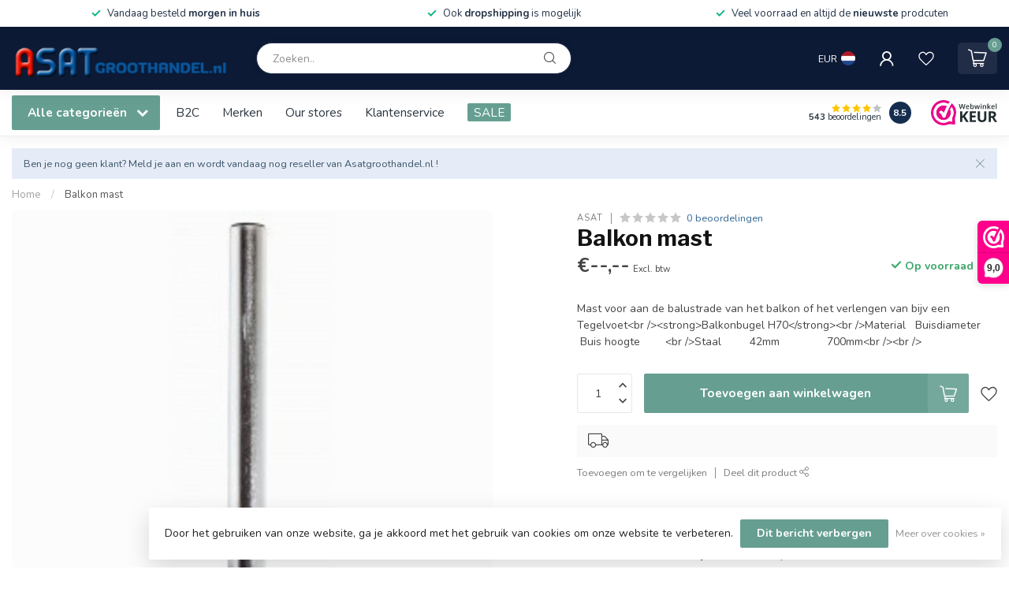

--- FILE ---
content_type: text/html;charset=utf-8
request_url: https://www.asatgroothandel.nl/nl/balkonmast.html
body_size: 35756
content:
<!DOCTYPE html>
<html lang="nl">
  <head>
<link rel="preconnect" href="https://cdn.webshopapp.com">
<link rel="preconnect" href="https://fonts.googleapis.com">
<link rel="preconnect" href="https://fonts.gstatic.com" crossorigin>
<!--

    Theme Proxima | v1.0.0.1807202501_0_274003
    Theme designed and created by Dyvelopment - We are true e-commerce heroes!

    For custom Lightspeed eCom development or design contact us at www.dyvelopment.com

      _____                  _                                  _   
     |  __ \                | |                                | |  
     | |  | |_   ___   _____| | ___  _ __  _ __ ___   ___ _ __ | |_ 
     | |  | | | | \ \ / / _ \ |/ _ \| '_ \| '_ ` _ \ / _ \ '_ \| __|
     | |__| | |_| |\ V /  __/ | (_) | |_) | | | | | |  __/ | | | |_ 
     |_____/ \__, | \_/ \___|_|\___/| .__/|_| |_| |_|\___|_| |_|\__|
              __/ |                 | |                             
             |___/                  |_|                             
-->


<meta charset="utf-8"/>
<!-- [START] 'blocks/head.rain' -->
<!--

  (c) 2008-2026 Lightspeed Netherlands B.V.
  http://www.lightspeedhq.com
  Generated: 22-01-2026 @ 23:55:25

-->
<link rel="canonical" href="https://www.asatgroothandel.nl/nl/balkonmast.html"/>
<link rel="alternate" href="https://www.asatgroothandel.nl/nl/index.rss" type="application/rss+xml" title="Nieuwe producten"/>
<link href="https://cdn.webshopapp.com/assets/cookielaw.css?2025-02-20" rel="stylesheet" type="text/css"/>
<meta name="robots" content="noodp,noydir"/>
<link href="105968186735216920351" rel="publisher"/>
<meta name="google-site-verification" content="n7rIodpKYjP6OtD6bRlKW5ZJ9IcNsosPlLY-2au1YQk"/>
<meta property="og:url" content="https://www.asatgroothandel.nl/nl/balkonmast.html?source=facebook"/>
<meta property="og:site_name" content="ASATGROOTHANDEL.NL"/>
<meta property="og:title" content="Balkon mast"/>
<meta property="og:description" content="Mast voor aan de balustrade van het balkon of het verlengen van bijv een Tegelvoet"/>
<meta property="og:image" content="https://cdn.webshopapp.com/shops/274003/files/242491877/asat-balkon-mast.jpg"/>
<script src="https://www.powr.io/powr.js?external-type=lightspeed"></script>
<script src="https://app.dmws.plus/shop-assets/274003/dmws-plus-loader.js?id=ca45fac703135d49ca628ec3758614d0"></script>
<script>
/* DyApps Theme Addons config */
if( !window.dyapps ){ window.dyapps = {}; }
window.dyapps.addons = {
 "enabled": true,
 "created_at": "14-09-2023 09:05:56",
 "settings": {
    "matrix_separator": ",",
    "filterGroupSwatches": [],
    "swatchesForCustomFields": [],
    "plan": {
     "can_variant_group": true,
     "can_stockify": true,
     "can_vat_switcher": true,
     "can_age_popup": false,
     "can_custom_qty": false,
     "can_data01_colors": false
    },
    "advancedVariants": {
     "enabled": true,
     "price_in_dropdown": true,
     "stockify_in_dropdown": true,
     "disable_out_of_stock": true,
     "grid_swatches_container_selector": ".dy-collection-grid-swatch-holder",
     "grid_swatches_position": "left",
     "grid_swatches_max_colors": 4,
     "grid_swatches_enabled": true,
     "variant_status_icon": false,
     "display_type": "select",
     "product_swatches_size": "default",
     "live_pricing": true
    },
    "age_popup": {
     "enabled": false,
     "logo_url": "",
     "image_footer_url": "",
     "text": {
                 
        "nl": {
         "content": "<h3>Bevestig je leeftijd<\/h3><p>Je moet 18 jaar of ouder zijn om deze website te bezoeken.<\/p>",
         "content_no": "<h3>Sorry!<\/h3><p>Je kunt deze website helaas niet bezoeken.<\/p>",
         "button_yes": "Ik ben 18 jaar of ouder",
         "button_no": "Ik ben jonger dan 18",
        } ,          
        "en": {
         "content": "<h3>Confirm your age<\/h3><p>You must be over the age of 18 to enter this website.<\/p>",
         "content_no": "<h3>Sorry!<\/h3><p>Unfortunately you cannot access this website.<\/p>",
         "button_yes": "I am 18 years or older",
         "button_no": "I am under 18",
        }        }
    },
    "stockify": {
     "enabled": false,
     "stock_trigger_type": "outofstock",
     "optin_policy": false,
     "api": "https://my.dyapps.io/api/public/650c99e843/stockify/subscribe",
     "text": {
                 
        "nl": {
         "email_placeholder": "Jouw e-mailadres",
         "button_trigger": "Geef me een seintje bij voorraad",
         "button_submit": "Houd me op de hoogte!",
         "title": "Laat je e-mailadres achter",
         "desc": "Helaas is dit product momenteel uitverkocht. Laat je e-mailadres achter en we sturen je een e-mail wanneer het product weer beschikbaar is.",
         "bottom_text": "We gebruiken je gegevens alleen voor deze email. Meer info in onze <a href=\"\/service\/privacy-policy\/\" target=\"_blank\">privacy policy<\/a>."
        } ,          
        "en": {
         "email_placeholder": "Your email address",
         "button_trigger": "Notify me when back in stock",
         "button_submit": "Keep me updated!",
         "title": "Leave your email address",
         "desc": "Unfortunately this item is out of stock right now. Leave your email address below and we'll send you an email when the item is available again.",
         "bottom_text": "We use your data to send this email. Read more in our <a href=\"\/service\/privacy-policy\/\" target=\"_blank\">privacy policy<\/a>."
        }        }
    },
    "categoryBanners": {
     "enabled": true,
     "mobile_breakpoint": "576px",
     "category_banner": [],
     "banners": {
             }
    }
 },
 "swatches": {
 "default": {"is_default": true, "type": "multi", "values": {"background-size": "10px 10px", "background-position": "0 0, 0 5px, 5px -5px, -5px 0px", "background-image": "linear-gradient(45deg, rgba(100,100,100,0.3) 25%, transparent 25%),  linear-gradient(-45deg, rgba(100,100,100,0.3) 25%, transparent 25%),  linear-gradient(45deg, transparent 75%, rgba(100,100,100,0.3) 75%),  linear-gradient(-45deg, transparent 75%, rgba(100,100,100,0.3) 75%)"}} ,   }
};
</script>
<!--[if lt IE 9]>
<script src="https://cdn.webshopapp.com/assets/html5shiv.js?2025-02-20"></script>
<![endif]-->
<!-- [END] 'blocks/head.rain' -->

<title>Balkon mast - ASATGROOTHANDEL.NL</title>

<meta name="dyapps-addons-enabled" content="false">
<meta name="dyapps-addons-version" content="2022081001">
<meta name="dyapps-theme-name" content="Proxima">
<meta name="dyapps-theme-editor" content="false">

<meta name="description" content="Mast voor aan de balustrade van het balkon of het verlengen van bijv een Tegelvoet" />
<meta name="keywords" content="Balkon mast" />

<meta http-equiv="X-UA-Compatible" content="IE=edge">
<meta name="viewport" content="width=device-width, initial-scale=1">

<link rel="shortcut icon" href="https://cdn.webshopapp.com/shops/274003/themes/174539/assets/favicon.ico?2026011622223820210102171433" type="image/x-icon" />
<link rel="preload" as="image" href="https://cdn.webshopapp.com/shops/274003/themes/174539/v/2029737/assets/logo.png?20230917013428">


	<link rel="preload" as="image" href="https://cdn.webshopapp.com/shops/274003/files/242491877/650x650x2/balkon-mast.jpg">

<script src="https://cdn.webshopapp.com/shops/274003/themes/174539/assets/jquery-1-12-4-min.js?2026011622223820210102171433" defer></script>
<script>if(navigator.userAgent.indexOf("MSIE ") > -1 || navigator.userAgent.indexOf("Trident/") > -1) { document.write('<script src="https://cdn.webshopapp.com/shops/274003/themes/174539/assets/intersection-observer-polyfill.js?2026011622223820210102171433">\x3C/script>') }</script>

<style>/*!
 * Bootstrap Reboot v4.6.1 (https://getbootstrap.com/)
 * Copyright 2011-2021 The Bootstrap Authors
 * Copyright 2011-2021 Twitter, Inc.
 * Licensed under MIT (https://github.com/twbs/bootstrap/blob/main/LICENSE)
 * Forked from Normalize.css, licensed MIT (https://github.com/necolas/normalize.css/blob/master/LICENSE.md)
 */*,*::before,*::after{box-sizing:border-box}html{font-family:sans-serif;line-height:1.15;-webkit-text-size-adjust:100%;-webkit-tap-highlight-color:rgba(0,0,0,0)}article,aside,figcaption,figure,footer,header,hgroup,main,nav,section{display:block}body{margin:0;font-family:-apple-system,BlinkMacSystemFont,"Segoe UI",Roboto,"Helvetica Neue",Arial,"Noto Sans","Liberation Sans",sans-serif,"Apple Color Emoji","Segoe UI Emoji","Segoe UI Symbol","Noto Color Emoji";font-size:1rem;font-weight:400;line-height:1.42857143;color:#212529;text-align:left;background-color:#fff}[tabindex="-1"]:focus:not(:focus-visible){outline:0 !important}hr{box-sizing:content-box;height:0;overflow:visible}h1,h2,h3,h4,h5,h6{margin-top:0;margin-bottom:.5rem}p{margin-top:0;margin-bottom:1rem}abbr[title],abbr[data-original-title]{text-decoration:underline;text-decoration:underline dotted;cursor:help;border-bottom:0;text-decoration-skip-ink:none}address{margin-bottom:1rem;font-style:normal;line-height:inherit}ol,ul,dl{margin-top:0;margin-bottom:1rem}ol ol,ul ul,ol ul,ul ol{margin-bottom:0}dt{font-weight:700}dd{margin-bottom:.5rem;margin-left:0}blockquote{margin:0 0 1rem}b,strong{font-weight:bolder}small{font-size:80%}sub,sup{position:relative;font-size:75%;line-height:0;vertical-align:baseline}sub{bottom:-0.25em}sup{top:-0.5em}a{color:#007bff;text-decoration:none;background-color:transparent}a:hover{color:#0056b3;text-decoration:underline}a:not([href]):not([class]){color:inherit;text-decoration:none}a:not([href]):not([class]):hover{color:inherit;text-decoration:none}pre,code,kbd,samp{font-family:SFMono-Regular,Menlo,Monaco,Consolas,"Liberation Mono","Courier New",monospace;font-size:1em}pre{margin-top:0;margin-bottom:1rem;overflow:auto;-ms-overflow-style:scrollbar}figure{margin:0 0 1rem}img{vertical-align:middle;border-style:none}svg{overflow:hidden;vertical-align:middle}table{border-collapse:collapse}caption{padding-top:.75rem;padding-bottom:.75rem;color:#6c757d;text-align:left;caption-side:bottom}th{text-align:inherit;text-align:-webkit-match-parent}label{display:inline-block;margin-bottom:.5rem}button{border-radius:0}button:focus:not(:focus-visible){outline:0}input,button,select,optgroup,textarea{margin:0;font-family:inherit;font-size:inherit;line-height:inherit}button,input{overflow:visible}button,select{text-transform:none}[role=button]{cursor:pointer}select{word-wrap:normal}button,[type=button],[type=reset],[type=submit]{-webkit-appearance:button}button:not(:disabled),[type=button]:not(:disabled),[type=reset]:not(:disabled),[type=submit]:not(:disabled){cursor:pointer}button::-moz-focus-inner,[type=button]::-moz-focus-inner,[type=reset]::-moz-focus-inner,[type=submit]::-moz-focus-inner{padding:0;border-style:none}input[type=radio],input[type=checkbox]{box-sizing:border-box;padding:0}textarea{overflow:auto;resize:vertical}fieldset{min-width:0;padding:0;margin:0;border:0}legend{display:block;width:100%;max-width:100%;padding:0;margin-bottom:.5rem;font-size:1.5rem;line-height:inherit;color:inherit;white-space:normal}progress{vertical-align:baseline}[type=number]::-webkit-inner-spin-button,[type=number]::-webkit-outer-spin-button{height:auto}[type=search]{outline-offset:-2px;-webkit-appearance:none}[type=search]::-webkit-search-decoration{-webkit-appearance:none}::-webkit-file-upload-button{font:inherit;-webkit-appearance:button}output{display:inline-block}summary{display:list-item;cursor:pointer}template{display:none}[hidden]{display:none !important}/*!
 * Bootstrap Grid v4.6.1 (https://getbootstrap.com/)
 * Copyright 2011-2021 The Bootstrap Authors
 * Copyright 2011-2021 Twitter, Inc.
 * Licensed under MIT (https://github.com/twbs/bootstrap/blob/main/LICENSE)
 */html{box-sizing:border-box;-ms-overflow-style:scrollbar}*,*::before,*::after{box-sizing:inherit}.container,.container-fluid,.container-xl,.container-lg,.container-md,.container-sm{width:100%;padding-right:15px;padding-left:15px;margin-right:auto;margin-left:auto}@media(min-width: 576px){.container-sm,.container{max-width:540px}}@media(min-width: 768px){.container-md,.container-sm,.container{max-width:720px}}@media(min-width: 992px){.container-lg,.container-md,.container-sm,.container{max-width:960px}}@media(min-width: 1200px){.container-xl,.container-lg,.container-md,.container-sm,.container{max-width:1140px}}.row{display:flex;flex-wrap:wrap;margin-right:-15px;margin-left:-15px}.no-gutters{margin-right:0;margin-left:0}.no-gutters>.col,.no-gutters>[class*=col-]{padding-right:0;padding-left:0}.col-xl,.col-xl-auto,.col-xl-12,.col-xl-11,.col-xl-10,.col-xl-9,.col-xl-8,.col-xl-7,.col-xl-6,.col-xl-5,.col-xl-4,.col-xl-3,.col-xl-2,.col-xl-1,.col-lg,.col-lg-auto,.col-lg-12,.col-lg-11,.col-lg-10,.col-lg-9,.col-lg-8,.col-lg-7,.col-lg-6,.col-lg-5,.col-lg-4,.col-lg-3,.col-lg-2,.col-lg-1,.col-md,.col-md-auto,.col-md-12,.col-md-11,.col-md-10,.col-md-9,.col-md-8,.col-md-7,.col-md-6,.col-md-5,.col-md-4,.col-md-3,.col-md-2,.col-md-1,.col-sm,.col-sm-auto,.col-sm-12,.col-sm-11,.col-sm-10,.col-sm-9,.col-sm-8,.col-sm-7,.col-sm-6,.col-sm-5,.col-sm-4,.col-sm-3,.col-sm-2,.col-sm-1,.col,.col-auto,.col-12,.col-11,.col-10,.col-9,.col-8,.col-7,.col-6,.col-5,.col-4,.col-3,.col-2,.col-1{position:relative;width:100%;padding-right:15px;padding-left:15px}.col{flex-basis:0;flex-grow:1;max-width:100%}.row-cols-1>*{flex:0 0 100%;max-width:100%}.row-cols-2>*{flex:0 0 50%;max-width:50%}.row-cols-3>*{flex:0 0 33.3333333333%;max-width:33.3333333333%}.row-cols-4>*{flex:0 0 25%;max-width:25%}.row-cols-5>*{flex:0 0 20%;max-width:20%}.row-cols-6>*{flex:0 0 16.6666666667%;max-width:16.6666666667%}.col-auto{flex:0 0 auto;width:auto;max-width:100%}.col-1{flex:0 0 8.33333333%;max-width:8.33333333%}.col-2{flex:0 0 16.66666667%;max-width:16.66666667%}.col-3{flex:0 0 25%;max-width:25%}.col-4{flex:0 0 33.33333333%;max-width:33.33333333%}.col-5{flex:0 0 41.66666667%;max-width:41.66666667%}.col-6{flex:0 0 50%;max-width:50%}.col-7{flex:0 0 58.33333333%;max-width:58.33333333%}.col-8{flex:0 0 66.66666667%;max-width:66.66666667%}.col-9{flex:0 0 75%;max-width:75%}.col-10{flex:0 0 83.33333333%;max-width:83.33333333%}.col-11{flex:0 0 91.66666667%;max-width:91.66666667%}.col-12{flex:0 0 100%;max-width:100%}.order-first{order:-1}.order-last{order:13}.order-0{order:0}.order-1{order:1}.order-2{order:2}.order-3{order:3}.order-4{order:4}.order-5{order:5}.order-6{order:6}.order-7{order:7}.order-8{order:8}.order-9{order:9}.order-10{order:10}.order-11{order:11}.order-12{order:12}.offset-1{margin-left:8.33333333%}.offset-2{margin-left:16.66666667%}.offset-3{margin-left:25%}.offset-4{margin-left:33.33333333%}.offset-5{margin-left:41.66666667%}.offset-6{margin-left:50%}.offset-7{margin-left:58.33333333%}.offset-8{margin-left:66.66666667%}.offset-9{margin-left:75%}.offset-10{margin-left:83.33333333%}.offset-11{margin-left:91.66666667%}@media(min-width: 576px){.col-sm{flex-basis:0;flex-grow:1;max-width:100%}.row-cols-sm-1>*{flex:0 0 100%;max-width:100%}.row-cols-sm-2>*{flex:0 0 50%;max-width:50%}.row-cols-sm-3>*{flex:0 0 33.3333333333%;max-width:33.3333333333%}.row-cols-sm-4>*{flex:0 0 25%;max-width:25%}.row-cols-sm-5>*{flex:0 0 20%;max-width:20%}.row-cols-sm-6>*{flex:0 0 16.6666666667%;max-width:16.6666666667%}.col-sm-auto{flex:0 0 auto;width:auto;max-width:100%}.col-sm-1{flex:0 0 8.33333333%;max-width:8.33333333%}.col-sm-2{flex:0 0 16.66666667%;max-width:16.66666667%}.col-sm-3{flex:0 0 25%;max-width:25%}.col-sm-4{flex:0 0 33.33333333%;max-width:33.33333333%}.col-sm-5{flex:0 0 41.66666667%;max-width:41.66666667%}.col-sm-6{flex:0 0 50%;max-width:50%}.col-sm-7{flex:0 0 58.33333333%;max-width:58.33333333%}.col-sm-8{flex:0 0 66.66666667%;max-width:66.66666667%}.col-sm-9{flex:0 0 75%;max-width:75%}.col-sm-10{flex:0 0 83.33333333%;max-width:83.33333333%}.col-sm-11{flex:0 0 91.66666667%;max-width:91.66666667%}.col-sm-12{flex:0 0 100%;max-width:100%}.order-sm-first{order:-1}.order-sm-last{order:13}.order-sm-0{order:0}.order-sm-1{order:1}.order-sm-2{order:2}.order-sm-3{order:3}.order-sm-4{order:4}.order-sm-5{order:5}.order-sm-6{order:6}.order-sm-7{order:7}.order-sm-8{order:8}.order-sm-9{order:9}.order-sm-10{order:10}.order-sm-11{order:11}.order-sm-12{order:12}.offset-sm-0{margin-left:0}.offset-sm-1{margin-left:8.33333333%}.offset-sm-2{margin-left:16.66666667%}.offset-sm-3{margin-left:25%}.offset-sm-4{margin-left:33.33333333%}.offset-sm-5{margin-left:41.66666667%}.offset-sm-6{margin-left:50%}.offset-sm-7{margin-left:58.33333333%}.offset-sm-8{margin-left:66.66666667%}.offset-sm-9{margin-left:75%}.offset-sm-10{margin-left:83.33333333%}.offset-sm-11{margin-left:91.66666667%}}@media(min-width: 768px){.col-md{flex-basis:0;flex-grow:1;max-width:100%}.row-cols-md-1>*{flex:0 0 100%;max-width:100%}.row-cols-md-2>*{flex:0 0 50%;max-width:50%}.row-cols-md-3>*{flex:0 0 33.3333333333%;max-width:33.3333333333%}.row-cols-md-4>*{flex:0 0 25%;max-width:25%}.row-cols-md-5>*{flex:0 0 20%;max-width:20%}.row-cols-md-6>*{flex:0 0 16.6666666667%;max-width:16.6666666667%}.col-md-auto{flex:0 0 auto;width:auto;max-width:100%}.col-md-1{flex:0 0 8.33333333%;max-width:8.33333333%}.col-md-2{flex:0 0 16.66666667%;max-width:16.66666667%}.col-md-3{flex:0 0 25%;max-width:25%}.col-md-4{flex:0 0 33.33333333%;max-width:33.33333333%}.col-md-5{flex:0 0 41.66666667%;max-width:41.66666667%}.col-md-6{flex:0 0 50%;max-width:50%}.col-md-7{flex:0 0 58.33333333%;max-width:58.33333333%}.col-md-8{flex:0 0 66.66666667%;max-width:66.66666667%}.col-md-9{flex:0 0 75%;max-width:75%}.col-md-10{flex:0 0 83.33333333%;max-width:83.33333333%}.col-md-11{flex:0 0 91.66666667%;max-width:91.66666667%}.col-md-12{flex:0 0 100%;max-width:100%}.order-md-first{order:-1}.order-md-last{order:13}.order-md-0{order:0}.order-md-1{order:1}.order-md-2{order:2}.order-md-3{order:3}.order-md-4{order:4}.order-md-5{order:5}.order-md-6{order:6}.order-md-7{order:7}.order-md-8{order:8}.order-md-9{order:9}.order-md-10{order:10}.order-md-11{order:11}.order-md-12{order:12}.offset-md-0{margin-left:0}.offset-md-1{margin-left:8.33333333%}.offset-md-2{margin-left:16.66666667%}.offset-md-3{margin-left:25%}.offset-md-4{margin-left:33.33333333%}.offset-md-5{margin-left:41.66666667%}.offset-md-6{margin-left:50%}.offset-md-7{margin-left:58.33333333%}.offset-md-8{margin-left:66.66666667%}.offset-md-9{margin-left:75%}.offset-md-10{margin-left:83.33333333%}.offset-md-11{margin-left:91.66666667%}}@media(min-width: 992px){.col-lg{flex-basis:0;flex-grow:1;max-width:100%}.row-cols-lg-1>*{flex:0 0 100%;max-width:100%}.row-cols-lg-2>*{flex:0 0 50%;max-width:50%}.row-cols-lg-3>*{flex:0 0 33.3333333333%;max-width:33.3333333333%}.row-cols-lg-4>*{flex:0 0 25%;max-width:25%}.row-cols-lg-5>*{flex:0 0 20%;max-width:20%}.row-cols-lg-6>*{flex:0 0 16.6666666667%;max-width:16.6666666667%}.col-lg-auto{flex:0 0 auto;width:auto;max-width:100%}.col-lg-1{flex:0 0 8.33333333%;max-width:8.33333333%}.col-lg-2{flex:0 0 16.66666667%;max-width:16.66666667%}.col-lg-3{flex:0 0 25%;max-width:25%}.col-lg-4{flex:0 0 33.33333333%;max-width:33.33333333%}.col-lg-5{flex:0 0 41.66666667%;max-width:41.66666667%}.col-lg-6{flex:0 0 50%;max-width:50%}.col-lg-7{flex:0 0 58.33333333%;max-width:58.33333333%}.col-lg-8{flex:0 0 66.66666667%;max-width:66.66666667%}.col-lg-9{flex:0 0 75%;max-width:75%}.col-lg-10{flex:0 0 83.33333333%;max-width:83.33333333%}.col-lg-11{flex:0 0 91.66666667%;max-width:91.66666667%}.col-lg-12{flex:0 0 100%;max-width:100%}.order-lg-first{order:-1}.order-lg-last{order:13}.order-lg-0{order:0}.order-lg-1{order:1}.order-lg-2{order:2}.order-lg-3{order:3}.order-lg-4{order:4}.order-lg-5{order:5}.order-lg-6{order:6}.order-lg-7{order:7}.order-lg-8{order:8}.order-lg-9{order:9}.order-lg-10{order:10}.order-lg-11{order:11}.order-lg-12{order:12}.offset-lg-0{margin-left:0}.offset-lg-1{margin-left:8.33333333%}.offset-lg-2{margin-left:16.66666667%}.offset-lg-3{margin-left:25%}.offset-lg-4{margin-left:33.33333333%}.offset-lg-5{margin-left:41.66666667%}.offset-lg-6{margin-left:50%}.offset-lg-7{margin-left:58.33333333%}.offset-lg-8{margin-left:66.66666667%}.offset-lg-9{margin-left:75%}.offset-lg-10{margin-left:83.33333333%}.offset-lg-11{margin-left:91.66666667%}}@media(min-width: 1200px){.col-xl{flex-basis:0;flex-grow:1;max-width:100%}.row-cols-xl-1>*{flex:0 0 100%;max-width:100%}.row-cols-xl-2>*{flex:0 0 50%;max-width:50%}.row-cols-xl-3>*{flex:0 0 33.3333333333%;max-width:33.3333333333%}.row-cols-xl-4>*{flex:0 0 25%;max-width:25%}.row-cols-xl-5>*{flex:0 0 20%;max-width:20%}.row-cols-xl-6>*{flex:0 0 16.6666666667%;max-width:16.6666666667%}.col-xl-auto{flex:0 0 auto;width:auto;max-width:100%}.col-xl-1{flex:0 0 8.33333333%;max-width:8.33333333%}.col-xl-2{flex:0 0 16.66666667%;max-width:16.66666667%}.col-xl-3{flex:0 0 25%;max-width:25%}.col-xl-4{flex:0 0 33.33333333%;max-width:33.33333333%}.col-xl-5{flex:0 0 41.66666667%;max-width:41.66666667%}.col-xl-6{flex:0 0 50%;max-width:50%}.col-xl-7{flex:0 0 58.33333333%;max-width:58.33333333%}.col-xl-8{flex:0 0 66.66666667%;max-width:66.66666667%}.col-xl-9{flex:0 0 75%;max-width:75%}.col-xl-10{flex:0 0 83.33333333%;max-width:83.33333333%}.col-xl-11{flex:0 0 91.66666667%;max-width:91.66666667%}.col-xl-12{flex:0 0 100%;max-width:100%}.order-xl-first{order:-1}.order-xl-last{order:13}.order-xl-0{order:0}.order-xl-1{order:1}.order-xl-2{order:2}.order-xl-3{order:3}.order-xl-4{order:4}.order-xl-5{order:5}.order-xl-6{order:6}.order-xl-7{order:7}.order-xl-8{order:8}.order-xl-9{order:9}.order-xl-10{order:10}.order-xl-11{order:11}.order-xl-12{order:12}.offset-xl-0{margin-left:0}.offset-xl-1{margin-left:8.33333333%}.offset-xl-2{margin-left:16.66666667%}.offset-xl-3{margin-left:25%}.offset-xl-4{margin-left:33.33333333%}.offset-xl-5{margin-left:41.66666667%}.offset-xl-6{margin-left:50%}.offset-xl-7{margin-left:58.33333333%}.offset-xl-8{margin-left:66.66666667%}.offset-xl-9{margin-left:75%}.offset-xl-10{margin-left:83.33333333%}.offset-xl-11{margin-left:91.66666667%}}.d-none{display:none !important}.d-inline{display:inline !important}.d-inline-block{display:inline-block !important}.d-block{display:block !important}.d-table{display:table !important}.d-table-row{display:table-row !important}.d-table-cell{display:table-cell !important}.d-flex{display:flex !important}.d-inline-flex{display:inline-flex !important}@media(min-width: 576px){.d-sm-none{display:none !important}.d-sm-inline{display:inline !important}.d-sm-inline-block{display:inline-block !important}.d-sm-block{display:block !important}.d-sm-table{display:table !important}.d-sm-table-row{display:table-row !important}.d-sm-table-cell{display:table-cell !important}.d-sm-flex{display:flex !important}.d-sm-inline-flex{display:inline-flex !important}}@media(min-width: 768px){.d-md-none{display:none !important}.d-md-inline{display:inline !important}.d-md-inline-block{display:inline-block !important}.d-md-block{display:block !important}.d-md-table{display:table !important}.d-md-table-row{display:table-row !important}.d-md-table-cell{display:table-cell !important}.d-md-flex{display:flex !important}.d-md-inline-flex{display:inline-flex !important}}@media(min-width: 992px){.d-lg-none{display:none !important}.d-lg-inline{display:inline !important}.d-lg-inline-block{display:inline-block !important}.d-lg-block{display:block !important}.d-lg-table{display:table !important}.d-lg-table-row{display:table-row !important}.d-lg-table-cell{display:table-cell !important}.d-lg-flex{display:flex !important}.d-lg-inline-flex{display:inline-flex !important}}@media(min-width: 1200px){.d-xl-none{display:none !important}.d-xl-inline{display:inline !important}.d-xl-inline-block{display:inline-block !important}.d-xl-block{display:block !important}.d-xl-table{display:table !important}.d-xl-table-row{display:table-row !important}.d-xl-table-cell{display:table-cell !important}.d-xl-flex{display:flex !important}.d-xl-inline-flex{display:inline-flex !important}}@media print{.d-print-none{display:none !important}.d-print-inline{display:inline !important}.d-print-inline-block{display:inline-block !important}.d-print-block{display:block !important}.d-print-table{display:table !important}.d-print-table-row{display:table-row !important}.d-print-table-cell{display:table-cell !important}.d-print-flex{display:flex !important}.d-print-inline-flex{display:inline-flex !important}}.flex-row{flex-direction:row !important}.flex-column{flex-direction:column !important}.flex-row-reverse{flex-direction:row-reverse !important}.flex-column-reverse{flex-direction:column-reverse !important}.flex-wrap{flex-wrap:wrap !important}.flex-nowrap{flex-wrap:nowrap !important}.flex-wrap-reverse{flex-wrap:wrap-reverse !important}.flex-fill{flex:1 1 auto !important}.flex-grow-0{flex-grow:0 !important}.flex-grow-1{flex-grow:1 !important}.flex-shrink-0{flex-shrink:0 !important}.flex-shrink-1{flex-shrink:1 !important}.justify-content-start{justify-content:flex-start !important}.justify-content-end{justify-content:flex-end !important}.justify-content-center{justify-content:center !important}.justify-content-between{justify-content:space-between !important}.justify-content-around{justify-content:space-around !important}.align-items-start{align-items:flex-start !important}.align-items-end{align-items:flex-end !important}.align-items-center{align-items:center !important}.align-items-baseline{align-items:baseline !important}.align-items-stretch{align-items:stretch !important}.align-content-start{align-content:flex-start !important}.align-content-end{align-content:flex-end !important}.align-content-center{align-content:center !important}.align-content-between{align-content:space-between !important}.align-content-around{align-content:space-around !important}.align-content-stretch{align-content:stretch !important}.align-self-auto{align-self:auto !important}.align-self-start{align-self:flex-start !important}.align-self-end{align-self:flex-end !important}.align-self-center{align-self:center !important}.align-self-baseline{align-self:baseline !important}.align-self-stretch{align-self:stretch !important}@media(min-width: 576px){.flex-sm-row{flex-direction:row !important}.flex-sm-column{flex-direction:column !important}.flex-sm-row-reverse{flex-direction:row-reverse !important}.flex-sm-column-reverse{flex-direction:column-reverse !important}.flex-sm-wrap{flex-wrap:wrap !important}.flex-sm-nowrap{flex-wrap:nowrap !important}.flex-sm-wrap-reverse{flex-wrap:wrap-reverse !important}.flex-sm-fill{flex:1 1 auto !important}.flex-sm-grow-0{flex-grow:0 !important}.flex-sm-grow-1{flex-grow:1 !important}.flex-sm-shrink-0{flex-shrink:0 !important}.flex-sm-shrink-1{flex-shrink:1 !important}.justify-content-sm-start{justify-content:flex-start !important}.justify-content-sm-end{justify-content:flex-end !important}.justify-content-sm-center{justify-content:center !important}.justify-content-sm-between{justify-content:space-between !important}.justify-content-sm-around{justify-content:space-around !important}.align-items-sm-start{align-items:flex-start !important}.align-items-sm-end{align-items:flex-end !important}.align-items-sm-center{align-items:center !important}.align-items-sm-baseline{align-items:baseline !important}.align-items-sm-stretch{align-items:stretch !important}.align-content-sm-start{align-content:flex-start !important}.align-content-sm-end{align-content:flex-end !important}.align-content-sm-center{align-content:center !important}.align-content-sm-between{align-content:space-between !important}.align-content-sm-around{align-content:space-around !important}.align-content-sm-stretch{align-content:stretch !important}.align-self-sm-auto{align-self:auto !important}.align-self-sm-start{align-self:flex-start !important}.align-self-sm-end{align-self:flex-end !important}.align-self-sm-center{align-self:center !important}.align-self-sm-baseline{align-self:baseline !important}.align-self-sm-stretch{align-self:stretch !important}}@media(min-width: 768px){.flex-md-row{flex-direction:row !important}.flex-md-column{flex-direction:column !important}.flex-md-row-reverse{flex-direction:row-reverse !important}.flex-md-column-reverse{flex-direction:column-reverse !important}.flex-md-wrap{flex-wrap:wrap !important}.flex-md-nowrap{flex-wrap:nowrap !important}.flex-md-wrap-reverse{flex-wrap:wrap-reverse !important}.flex-md-fill{flex:1 1 auto !important}.flex-md-grow-0{flex-grow:0 !important}.flex-md-grow-1{flex-grow:1 !important}.flex-md-shrink-0{flex-shrink:0 !important}.flex-md-shrink-1{flex-shrink:1 !important}.justify-content-md-start{justify-content:flex-start !important}.justify-content-md-end{justify-content:flex-end !important}.justify-content-md-center{justify-content:center !important}.justify-content-md-between{justify-content:space-between !important}.justify-content-md-around{justify-content:space-around !important}.align-items-md-start{align-items:flex-start !important}.align-items-md-end{align-items:flex-end !important}.align-items-md-center{align-items:center !important}.align-items-md-baseline{align-items:baseline !important}.align-items-md-stretch{align-items:stretch !important}.align-content-md-start{align-content:flex-start !important}.align-content-md-end{align-content:flex-end !important}.align-content-md-center{align-content:center !important}.align-content-md-between{align-content:space-between !important}.align-content-md-around{align-content:space-around !important}.align-content-md-stretch{align-content:stretch !important}.align-self-md-auto{align-self:auto !important}.align-self-md-start{align-self:flex-start !important}.align-self-md-end{align-self:flex-end !important}.align-self-md-center{align-self:center !important}.align-self-md-baseline{align-self:baseline !important}.align-self-md-stretch{align-self:stretch !important}}@media(min-width: 992px){.flex-lg-row{flex-direction:row !important}.flex-lg-column{flex-direction:column !important}.flex-lg-row-reverse{flex-direction:row-reverse !important}.flex-lg-column-reverse{flex-direction:column-reverse !important}.flex-lg-wrap{flex-wrap:wrap !important}.flex-lg-nowrap{flex-wrap:nowrap !important}.flex-lg-wrap-reverse{flex-wrap:wrap-reverse !important}.flex-lg-fill{flex:1 1 auto !important}.flex-lg-grow-0{flex-grow:0 !important}.flex-lg-grow-1{flex-grow:1 !important}.flex-lg-shrink-0{flex-shrink:0 !important}.flex-lg-shrink-1{flex-shrink:1 !important}.justify-content-lg-start{justify-content:flex-start !important}.justify-content-lg-end{justify-content:flex-end !important}.justify-content-lg-center{justify-content:center !important}.justify-content-lg-between{justify-content:space-between !important}.justify-content-lg-around{justify-content:space-around !important}.align-items-lg-start{align-items:flex-start !important}.align-items-lg-end{align-items:flex-end !important}.align-items-lg-center{align-items:center !important}.align-items-lg-baseline{align-items:baseline !important}.align-items-lg-stretch{align-items:stretch !important}.align-content-lg-start{align-content:flex-start !important}.align-content-lg-end{align-content:flex-end !important}.align-content-lg-center{align-content:center !important}.align-content-lg-between{align-content:space-between !important}.align-content-lg-around{align-content:space-around !important}.align-content-lg-stretch{align-content:stretch !important}.align-self-lg-auto{align-self:auto !important}.align-self-lg-start{align-self:flex-start !important}.align-self-lg-end{align-self:flex-end !important}.align-self-lg-center{align-self:center !important}.align-self-lg-baseline{align-self:baseline !important}.align-self-lg-stretch{align-self:stretch !important}}@media(min-width: 1200px){.flex-xl-row{flex-direction:row !important}.flex-xl-column{flex-direction:column !important}.flex-xl-row-reverse{flex-direction:row-reverse !important}.flex-xl-column-reverse{flex-direction:column-reverse !important}.flex-xl-wrap{flex-wrap:wrap !important}.flex-xl-nowrap{flex-wrap:nowrap !important}.flex-xl-wrap-reverse{flex-wrap:wrap-reverse !important}.flex-xl-fill{flex:1 1 auto !important}.flex-xl-grow-0{flex-grow:0 !important}.flex-xl-grow-1{flex-grow:1 !important}.flex-xl-shrink-0{flex-shrink:0 !important}.flex-xl-shrink-1{flex-shrink:1 !important}.justify-content-xl-start{justify-content:flex-start !important}.justify-content-xl-end{justify-content:flex-end !important}.justify-content-xl-center{justify-content:center !important}.justify-content-xl-between{justify-content:space-between !important}.justify-content-xl-around{justify-content:space-around !important}.align-items-xl-start{align-items:flex-start !important}.align-items-xl-end{align-items:flex-end !important}.align-items-xl-center{align-items:center !important}.align-items-xl-baseline{align-items:baseline !important}.align-items-xl-stretch{align-items:stretch !important}.align-content-xl-start{align-content:flex-start !important}.align-content-xl-end{align-content:flex-end !important}.align-content-xl-center{align-content:center !important}.align-content-xl-between{align-content:space-between !important}.align-content-xl-around{align-content:space-around !important}.align-content-xl-stretch{align-content:stretch !important}.align-self-xl-auto{align-self:auto !important}.align-self-xl-start{align-self:flex-start !important}.align-self-xl-end{align-self:flex-end !important}.align-self-xl-center{align-self:center !important}.align-self-xl-baseline{align-self:baseline !important}.align-self-xl-stretch{align-self:stretch !important}}.m-0{margin:0 !important}.mt-0,.my-0{margin-top:0 !important}.mr-0,.mx-0{margin-right:0 !important}.mb-0,.my-0{margin-bottom:0 !important}.ml-0,.mx-0{margin-left:0 !important}.m-1{margin:5px !important}.mt-1,.my-1{margin-top:5px !important}.mr-1,.mx-1{margin-right:5px !important}.mb-1,.my-1{margin-bottom:5px !important}.ml-1,.mx-1{margin-left:5px !important}.m-2{margin:10px !important}.mt-2,.my-2{margin-top:10px !important}.mr-2,.mx-2{margin-right:10px !important}.mb-2,.my-2{margin-bottom:10px !important}.ml-2,.mx-2{margin-left:10px !important}.m-3{margin:15px !important}.mt-3,.my-3{margin-top:15px !important}.mr-3,.mx-3{margin-right:15px !important}.mb-3,.my-3{margin-bottom:15px !important}.ml-3,.mx-3{margin-left:15px !important}.m-4{margin:30px !important}.mt-4,.my-4{margin-top:30px !important}.mr-4,.mx-4{margin-right:30px !important}.mb-4,.my-4{margin-bottom:30px !important}.ml-4,.mx-4{margin-left:30px !important}.m-5{margin:50px !important}.mt-5,.my-5{margin-top:50px !important}.mr-5,.mx-5{margin-right:50px !important}.mb-5,.my-5{margin-bottom:50px !important}.ml-5,.mx-5{margin-left:50px !important}.m-6{margin:80px !important}.mt-6,.my-6{margin-top:80px !important}.mr-6,.mx-6{margin-right:80px !important}.mb-6,.my-6{margin-bottom:80px !important}.ml-6,.mx-6{margin-left:80px !important}.p-0{padding:0 !important}.pt-0,.py-0{padding-top:0 !important}.pr-0,.px-0{padding-right:0 !important}.pb-0,.py-0{padding-bottom:0 !important}.pl-0,.px-0{padding-left:0 !important}.p-1{padding:5px !important}.pt-1,.py-1{padding-top:5px !important}.pr-1,.px-1{padding-right:5px !important}.pb-1,.py-1{padding-bottom:5px !important}.pl-1,.px-1{padding-left:5px !important}.p-2{padding:10px !important}.pt-2,.py-2{padding-top:10px !important}.pr-2,.px-2{padding-right:10px !important}.pb-2,.py-2{padding-bottom:10px !important}.pl-2,.px-2{padding-left:10px !important}.p-3{padding:15px !important}.pt-3,.py-3{padding-top:15px !important}.pr-3,.px-3{padding-right:15px !important}.pb-3,.py-3{padding-bottom:15px !important}.pl-3,.px-3{padding-left:15px !important}.p-4{padding:30px !important}.pt-4,.py-4{padding-top:30px !important}.pr-4,.px-4{padding-right:30px !important}.pb-4,.py-4{padding-bottom:30px !important}.pl-4,.px-4{padding-left:30px !important}.p-5{padding:50px !important}.pt-5,.py-5{padding-top:50px !important}.pr-5,.px-5{padding-right:50px !important}.pb-5,.py-5{padding-bottom:50px !important}.pl-5,.px-5{padding-left:50px !important}.p-6{padding:80px !important}.pt-6,.py-6{padding-top:80px !important}.pr-6,.px-6{padding-right:80px !important}.pb-6,.py-6{padding-bottom:80px !important}.pl-6,.px-6{padding-left:80px !important}.m-n1{margin:-5px !important}.mt-n1,.my-n1{margin-top:-5px !important}.mr-n1,.mx-n1{margin-right:-5px !important}.mb-n1,.my-n1{margin-bottom:-5px !important}.ml-n1,.mx-n1{margin-left:-5px !important}.m-n2{margin:-10px !important}.mt-n2,.my-n2{margin-top:-10px !important}.mr-n2,.mx-n2{margin-right:-10px !important}.mb-n2,.my-n2{margin-bottom:-10px !important}.ml-n2,.mx-n2{margin-left:-10px !important}.m-n3{margin:-15px !important}.mt-n3,.my-n3{margin-top:-15px !important}.mr-n3,.mx-n3{margin-right:-15px !important}.mb-n3,.my-n3{margin-bottom:-15px !important}.ml-n3,.mx-n3{margin-left:-15px !important}.m-n4{margin:-30px !important}.mt-n4,.my-n4{margin-top:-30px !important}.mr-n4,.mx-n4{margin-right:-30px !important}.mb-n4,.my-n4{margin-bottom:-30px !important}.ml-n4,.mx-n4{margin-left:-30px !important}.m-n5{margin:-50px !important}.mt-n5,.my-n5{margin-top:-50px !important}.mr-n5,.mx-n5{margin-right:-50px !important}.mb-n5,.my-n5{margin-bottom:-50px !important}.ml-n5,.mx-n5{margin-left:-50px !important}.m-n6{margin:-80px !important}.mt-n6,.my-n6{margin-top:-80px !important}.mr-n6,.mx-n6{margin-right:-80px !important}.mb-n6,.my-n6{margin-bottom:-80px !important}.ml-n6,.mx-n6{margin-left:-80px !important}.m-auto{margin:auto !important}.mt-auto,.my-auto{margin-top:auto !important}.mr-auto,.mx-auto{margin-right:auto !important}.mb-auto,.my-auto{margin-bottom:auto !important}.ml-auto,.mx-auto{margin-left:auto !important}@media(min-width: 576px){.m-sm-0{margin:0 !important}.mt-sm-0,.my-sm-0{margin-top:0 !important}.mr-sm-0,.mx-sm-0{margin-right:0 !important}.mb-sm-0,.my-sm-0{margin-bottom:0 !important}.ml-sm-0,.mx-sm-0{margin-left:0 !important}.m-sm-1{margin:5px !important}.mt-sm-1,.my-sm-1{margin-top:5px !important}.mr-sm-1,.mx-sm-1{margin-right:5px !important}.mb-sm-1,.my-sm-1{margin-bottom:5px !important}.ml-sm-1,.mx-sm-1{margin-left:5px !important}.m-sm-2{margin:10px !important}.mt-sm-2,.my-sm-2{margin-top:10px !important}.mr-sm-2,.mx-sm-2{margin-right:10px !important}.mb-sm-2,.my-sm-2{margin-bottom:10px !important}.ml-sm-2,.mx-sm-2{margin-left:10px !important}.m-sm-3{margin:15px !important}.mt-sm-3,.my-sm-3{margin-top:15px !important}.mr-sm-3,.mx-sm-3{margin-right:15px !important}.mb-sm-3,.my-sm-3{margin-bottom:15px !important}.ml-sm-3,.mx-sm-3{margin-left:15px !important}.m-sm-4{margin:30px !important}.mt-sm-4,.my-sm-4{margin-top:30px !important}.mr-sm-4,.mx-sm-4{margin-right:30px !important}.mb-sm-4,.my-sm-4{margin-bottom:30px !important}.ml-sm-4,.mx-sm-4{margin-left:30px !important}.m-sm-5{margin:50px !important}.mt-sm-5,.my-sm-5{margin-top:50px !important}.mr-sm-5,.mx-sm-5{margin-right:50px !important}.mb-sm-5,.my-sm-5{margin-bottom:50px !important}.ml-sm-5,.mx-sm-5{margin-left:50px !important}.m-sm-6{margin:80px !important}.mt-sm-6,.my-sm-6{margin-top:80px !important}.mr-sm-6,.mx-sm-6{margin-right:80px !important}.mb-sm-6,.my-sm-6{margin-bottom:80px !important}.ml-sm-6,.mx-sm-6{margin-left:80px !important}.p-sm-0{padding:0 !important}.pt-sm-0,.py-sm-0{padding-top:0 !important}.pr-sm-0,.px-sm-0{padding-right:0 !important}.pb-sm-0,.py-sm-0{padding-bottom:0 !important}.pl-sm-0,.px-sm-0{padding-left:0 !important}.p-sm-1{padding:5px !important}.pt-sm-1,.py-sm-1{padding-top:5px !important}.pr-sm-1,.px-sm-1{padding-right:5px !important}.pb-sm-1,.py-sm-1{padding-bottom:5px !important}.pl-sm-1,.px-sm-1{padding-left:5px !important}.p-sm-2{padding:10px !important}.pt-sm-2,.py-sm-2{padding-top:10px !important}.pr-sm-2,.px-sm-2{padding-right:10px !important}.pb-sm-2,.py-sm-2{padding-bottom:10px !important}.pl-sm-2,.px-sm-2{padding-left:10px !important}.p-sm-3{padding:15px !important}.pt-sm-3,.py-sm-3{padding-top:15px !important}.pr-sm-3,.px-sm-3{padding-right:15px !important}.pb-sm-3,.py-sm-3{padding-bottom:15px !important}.pl-sm-3,.px-sm-3{padding-left:15px !important}.p-sm-4{padding:30px !important}.pt-sm-4,.py-sm-4{padding-top:30px !important}.pr-sm-4,.px-sm-4{padding-right:30px !important}.pb-sm-4,.py-sm-4{padding-bottom:30px !important}.pl-sm-4,.px-sm-4{padding-left:30px !important}.p-sm-5{padding:50px !important}.pt-sm-5,.py-sm-5{padding-top:50px !important}.pr-sm-5,.px-sm-5{padding-right:50px !important}.pb-sm-5,.py-sm-5{padding-bottom:50px !important}.pl-sm-5,.px-sm-5{padding-left:50px !important}.p-sm-6{padding:80px !important}.pt-sm-6,.py-sm-6{padding-top:80px !important}.pr-sm-6,.px-sm-6{padding-right:80px !important}.pb-sm-6,.py-sm-6{padding-bottom:80px !important}.pl-sm-6,.px-sm-6{padding-left:80px !important}.m-sm-n1{margin:-5px !important}.mt-sm-n1,.my-sm-n1{margin-top:-5px !important}.mr-sm-n1,.mx-sm-n1{margin-right:-5px !important}.mb-sm-n1,.my-sm-n1{margin-bottom:-5px !important}.ml-sm-n1,.mx-sm-n1{margin-left:-5px !important}.m-sm-n2{margin:-10px !important}.mt-sm-n2,.my-sm-n2{margin-top:-10px !important}.mr-sm-n2,.mx-sm-n2{margin-right:-10px !important}.mb-sm-n2,.my-sm-n2{margin-bottom:-10px !important}.ml-sm-n2,.mx-sm-n2{margin-left:-10px !important}.m-sm-n3{margin:-15px !important}.mt-sm-n3,.my-sm-n3{margin-top:-15px !important}.mr-sm-n3,.mx-sm-n3{margin-right:-15px !important}.mb-sm-n3,.my-sm-n3{margin-bottom:-15px !important}.ml-sm-n3,.mx-sm-n3{margin-left:-15px !important}.m-sm-n4{margin:-30px !important}.mt-sm-n4,.my-sm-n4{margin-top:-30px !important}.mr-sm-n4,.mx-sm-n4{margin-right:-30px !important}.mb-sm-n4,.my-sm-n4{margin-bottom:-30px !important}.ml-sm-n4,.mx-sm-n4{margin-left:-30px !important}.m-sm-n5{margin:-50px !important}.mt-sm-n5,.my-sm-n5{margin-top:-50px !important}.mr-sm-n5,.mx-sm-n5{margin-right:-50px !important}.mb-sm-n5,.my-sm-n5{margin-bottom:-50px !important}.ml-sm-n5,.mx-sm-n5{margin-left:-50px !important}.m-sm-n6{margin:-80px !important}.mt-sm-n6,.my-sm-n6{margin-top:-80px !important}.mr-sm-n6,.mx-sm-n6{margin-right:-80px !important}.mb-sm-n6,.my-sm-n6{margin-bottom:-80px !important}.ml-sm-n6,.mx-sm-n6{margin-left:-80px !important}.m-sm-auto{margin:auto !important}.mt-sm-auto,.my-sm-auto{margin-top:auto !important}.mr-sm-auto,.mx-sm-auto{margin-right:auto !important}.mb-sm-auto,.my-sm-auto{margin-bottom:auto !important}.ml-sm-auto,.mx-sm-auto{margin-left:auto !important}}@media(min-width: 768px){.m-md-0{margin:0 !important}.mt-md-0,.my-md-0{margin-top:0 !important}.mr-md-0,.mx-md-0{margin-right:0 !important}.mb-md-0,.my-md-0{margin-bottom:0 !important}.ml-md-0,.mx-md-0{margin-left:0 !important}.m-md-1{margin:5px !important}.mt-md-1,.my-md-1{margin-top:5px !important}.mr-md-1,.mx-md-1{margin-right:5px !important}.mb-md-1,.my-md-1{margin-bottom:5px !important}.ml-md-1,.mx-md-1{margin-left:5px !important}.m-md-2{margin:10px !important}.mt-md-2,.my-md-2{margin-top:10px !important}.mr-md-2,.mx-md-2{margin-right:10px !important}.mb-md-2,.my-md-2{margin-bottom:10px !important}.ml-md-2,.mx-md-2{margin-left:10px !important}.m-md-3{margin:15px !important}.mt-md-3,.my-md-3{margin-top:15px !important}.mr-md-3,.mx-md-3{margin-right:15px !important}.mb-md-3,.my-md-3{margin-bottom:15px !important}.ml-md-3,.mx-md-3{margin-left:15px !important}.m-md-4{margin:30px !important}.mt-md-4,.my-md-4{margin-top:30px !important}.mr-md-4,.mx-md-4{margin-right:30px !important}.mb-md-4,.my-md-4{margin-bottom:30px !important}.ml-md-4,.mx-md-4{margin-left:30px !important}.m-md-5{margin:50px !important}.mt-md-5,.my-md-5{margin-top:50px !important}.mr-md-5,.mx-md-5{margin-right:50px !important}.mb-md-5,.my-md-5{margin-bottom:50px !important}.ml-md-5,.mx-md-5{margin-left:50px !important}.m-md-6{margin:80px !important}.mt-md-6,.my-md-6{margin-top:80px !important}.mr-md-6,.mx-md-6{margin-right:80px !important}.mb-md-6,.my-md-6{margin-bottom:80px !important}.ml-md-6,.mx-md-6{margin-left:80px !important}.p-md-0{padding:0 !important}.pt-md-0,.py-md-0{padding-top:0 !important}.pr-md-0,.px-md-0{padding-right:0 !important}.pb-md-0,.py-md-0{padding-bottom:0 !important}.pl-md-0,.px-md-0{padding-left:0 !important}.p-md-1{padding:5px !important}.pt-md-1,.py-md-1{padding-top:5px !important}.pr-md-1,.px-md-1{padding-right:5px !important}.pb-md-1,.py-md-1{padding-bottom:5px !important}.pl-md-1,.px-md-1{padding-left:5px !important}.p-md-2{padding:10px !important}.pt-md-2,.py-md-2{padding-top:10px !important}.pr-md-2,.px-md-2{padding-right:10px !important}.pb-md-2,.py-md-2{padding-bottom:10px !important}.pl-md-2,.px-md-2{padding-left:10px !important}.p-md-3{padding:15px !important}.pt-md-3,.py-md-3{padding-top:15px !important}.pr-md-3,.px-md-3{padding-right:15px !important}.pb-md-3,.py-md-3{padding-bottom:15px !important}.pl-md-3,.px-md-3{padding-left:15px !important}.p-md-4{padding:30px !important}.pt-md-4,.py-md-4{padding-top:30px !important}.pr-md-4,.px-md-4{padding-right:30px !important}.pb-md-4,.py-md-4{padding-bottom:30px !important}.pl-md-4,.px-md-4{padding-left:30px !important}.p-md-5{padding:50px !important}.pt-md-5,.py-md-5{padding-top:50px !important}.pr-md-5,.px-md-5{padding-right:50px !important}.pb-md-5,.py-md-5{padding-bottom:50px !important}.pl-md-5,.px-md-5{padding-left:50px !important}.p-md-6{padding:80px !important}.pt-md-6,.py-md-6{padding-top:80px !important}.pr-md-6,.px-md-6{padding-right:80px !important}.pb-md-6,.py-md-6{padding-bottom:80px !important}.pl-md-6,.px-md-6{padding-left:80px !important}.m-md-n1{margin:-5px !important}.mt-md-n1,.my-md-n1{margin-top:-5px !important}.mr-md-n1,.mx-md-n1{margin-right:-5px !important}.mb-md-n1,.my-md-n1{margin-bottom:-5px !important}.ml-md-n1,.mx-md-n1{margin-left:-5px !important}.m-md-n2{margin:-10px !important}.mt-md-n2,.my-md-n2{margin-top:-10px !important}.mr-md-n2,.mx-md-n2{margin-right:-10px !important}.mb-md-n2,.my-md-n2{margin-bottom:-10px !important}.ml-md-n2,.mx-md-n2{margin-left:-10px !important}.m-md-n3{margin:-15px !important}.mt-md-n3,.my-md-n3{margin-top:-15px !important}.mr-md-n3,.mx-md-n3{margin-right:-15px !important}.mb-md-n3,.my-md-n3{margin-bottom:-15px !important}.ml-md-n3,.mx-md-n3{margin-left:-15px !important}.m-md-n4{margin:-30px !important}.mt-md-n4,.my-md-n4{margin-top:-30px !important}.mr-md-n4,.mx-md-n4{margin-right:-30px !important}.mb-md-n4,.my-md-n4{margin-bottom:-30px !important}.ml-md-n4,.mx-md-n4{margin-left:-30px !important}.m-md-n5{margin:-50px !important}.mt-md-n5,.my-md-n5{margin-top:-50px !important}.mr-md-n5,.mx-md-n5{margin-right:-50px !important}.mb-md-n5,.my-md-n5{margin-bottom:-50px !important}.ml-md-n5,.mx-md-n5{margin-left:-50px !important}.m-md-n6{margin:-80px !important}.mt-md-n6,.my-md-n6{margin-top:-80px !important}.mr-md-n6,.mx-md-n6{margin-right:-80px !important}.mb-md-n6,.my-md-n6{margin-bottom:-80px !important}.ml-md-n6,.mx-md-n6{margin-left:-80px !important}.m-md-auto{margin:auto !important}.mt-md-auto,.my-md-auto{margin-top:auto !important}.mr-md-auto,.mx-md-auto{margin-right:auto !important}.mb-md-auto,.my-md-auto{margin-bottom:auto !important}.ml-md-auto,.mx-md-auto{margin-left:auto !important}}@media(min-width: 992px){.m-lg-0{margin:0 !important}.mt-lg-0,.my-lg-0{margin-top:0 !important}.mr-lg-0,.mx-lg-0{margin-right:0 !important}.mb-lg-0,.my-lg-0{margin-bottom:0 !important}.ml-lg-0,.mx-lg-0{margin-left:0 !important}.m-lg-1{margin:5px !important}.mt-lg-1,.my-lg-1{margin-top:5px !important}.mr-lg-1,.mx-lg-1{margin-right:5px !important}.mb-lg-1,.my-lg-1{margin-bottom:5px !important}.ml-lg-1,.mx-lg-1{margin-left:5px !important}.m-lg-2{margin:10px !important}.mt-lg-2,.my-lg-2{margin-top:10px !important}.mr-lg-2,.mx-lg-2{margin-right:10px !important}.mb-lg-2,.my-lg-2{margin-bottom:10px !important}.ml-lg-2,.mx-lg-2{margin-left:10px !important}.m-lg-3{margin:15px !important}.mt-lg-3,.my-lg-3{margin-top:15px !important}.mr-lg-3,.mx-lg-3{margin-right:15px !important}.mb-lg-3,.my-lg-3{margin-bottom:15px !important}.ml-lg-3,.mx-lg-3{margin-left:15px !important}.m-lg-4{margin:30px !important}.mt-lg-4,.my-lg-4{margin-top:30px !important}.mr-lg-4,.mx-lg-4{margin-right:30px !important}.mb-lg-4,.my-lg-4{margin-bottom:30px !important}.ml-lg-4,.mx-lg-4{margin-left:30px !important}.m-lg-5{margin:50px !important}.mt-lg-5,.my-lg-5{margin-top:50px !important}.mr-lg-5,.mx-lg-5{margin-right:50px !important}.mb-lg-5,.my-lg-5{margin-bottom:50px !important}.ml-lg-5,.mx-lg-5{margin-left:50px !important}.m-lg-6{margin:80px !important}.mt-lg-6,.my-lg-6{margin-top:80px !important}.mr-lg-6,.mx-lg-6{margin-right:80px !important}.mb-lg-6,.my-lg-6{margin-bottom:80px !important}.ml-lg-6,.mx-lg-6{margin-left:80px !important}.p-lg-0{padding:0 !important}.pt-lg-0,.py-lg-0{padding-top:0 !important}.pr-lg-0,.px-lg-0{padding-right:0 !important}.pb-lg-0,.py-lg-0{padding-bottom:0 !important}.pl-lg-0,.px-lg-0{padding-left:0 !important}.p-lg-1{padding:5px !important}.pt-lg-1,.py-lg-1{padding-top:5px !important}.pr-lg-1,.px-lg-1{padding-right:5px !important}.pb-lg-1,.py-lg-1{padding-bottom:5px !important}.pl-lg-1,.px-lg-1{padding-left:5px !important}.p-lg-2{padding:10px !important}.pt-lg-2,.py-lg-2{padding-top:10px !important}.pr-lg-2,.px-lg-2{padding-right:10px !important}.pb-lg-2,.py-lg-2{padding-bottom:10px !important}.pl-lg-2,.px-lg-2{padding-left:10px !important}.p-lg-3{padding:15px !important}.pt-lg-3,.py-lg-3{padding-top:15px !important}.pr-lg-3,.px-lg-3{padding-right:15px !important}.pb-lg-3,.py-lg-3{padding-bottom:15px !important}.pl-lg-3,.px-lg-3{padding-left:15px !important}.p-lg-4{padding:30px !important}.pt-lg-4,.py-lg-4{padding-top:30px !important}.pr-lg-4,.px-lg-4{padding-right:30px !important}.pb-lg-4,.py-lg-4{padding-bottom:30px !important}.pl-lg-4,.px-lg-4{padding-left:30px !important}.p-lg-5{padding:50px !important}.pt-lg-5,.py-lg-5{padding-top:50px !important}.pr-lg-5,.px-lg-5{padding-right:50px !important}.pb-lg-5,.py-lg-5{padding-bottom:50px !important}.pl-lg-5,.px-lg-5{padding-left:50px !important}.p-lg-6{padding:80px !important}.pt-lg-6,.py-lg-6{padding-top:80px !important}.pr-lg-6,.px-lg-6{padding-right:80px !important}.pb-lg-6,.py-lg-6{padding-bottom:80px !important}.pl-lg-6,.px-lg-6{padding-left:80px !important}.m-lg-n1{margin:-5px !important}.mt-lg-n1,.my-lg-n1{margin-top:-5px !important}.mr-lg-n1,.mx-lg-n1{margin-right:-5px !important}.mb-lg-n1,.my-lg-n1{margin-bottom:-5px !important}.ml-lg-n1,.mx-lg-n1{margin-left:-5px !important}.m-lg-n2{margin:-10px !important}.mt-lg-n2,.my-lg-n2{margin-top:-10px !important}.mr-lg-n2,.mx-lg-n2{margin-right:-10px !important}.mb-lg-n2,.my-lg-n2{margin-bottom:-10px !important}.ml-lg-n2,.mx-lg-n2{margin-left:-10px !important}.m-lg-n3{margin:-15px !important}.mt-lg-n3,.my-lg-n3{margin-top:-15px !important}.mr-lg-n3,.mx-lg-n3{margin-right:-15px !important}.mb-lg-n3,.my-lg-n3{margin-bottom:-15px !important}.ml-lg-n3,.mx-lg-n3{margin-left:-15px !important}.m-lg-n4{margin:-30px !important}.mt-lg-n4,.my-lg-n4{margin-top:-30px !important}.mr-lg-n4,.mx-lg-n4{margin-right:-30px !important}.mb-lg-n4,.my-lg-n4{margin-bottom:-30px !important}.ml-lg-n4,.mx-lg-n4{margin-left:-30px !important}.m-lg-n5{margin:-50px !important}.mt-lg-n5,.my-lg-n5{margin-top:-50px !important}.mr-lg-n5,.mx-lg-n5{margin-right:-50px !important}.mb-lg-n5,.my-lg-n5{margin-bottom:-50px !important}.ml-lg-n5,.mx-lg-n5{margin-left:-50px !important}.m-lg-n6{margin:-80px !important}.mt-lg-n6,.my-lg-n6{margin-top:-80px !important}.mr-lg-n6,.mx-lg-n6{margin-right:-80px !important}.mb-lg-n6,.my-lg-n6{margin-bottom:-80px !important}.ml-lg-n6,.mx-lg-n6{margin-left:-80px !important}.m-lg-auto{margin:auto !important}.mt-lg-auto,.my-lg-auto{margin-top:auto !important}.mr-lg-auto,.mx-lg-auto{margin-right:auto !important}.mb-lg-auto,.my-lg-auto{margin-bottom:auto !important}.ml-lg-auto,.mx-lg-auto{margin-left:auto !important}}@media(min-width: 1200px){.m-xl-0{margin:0 !important}.mt-xl-0,.my-xl-0{margin-top:0 !important}.mr-xl-0,.mx-xl-0{margin-right:0 !important}.mb-xl-0,.my-xl-0{margin-bottom:0 !important}.ml-xl-0,.mx-xl-0{margin-left:0 !important}.m-xl-1{margin:5px !important}.mt-xl-1,.my-xl-1{margin-top:5px !important}.mr-xl-1,.mx-xl-1{margin-right:5px !important}.mb-xl-1,.my-xl-1{margin-bottom:5px !important}.ml-xl-1,.mx-xl-1{margin-left:5px !important}.m-xl-2{margin:10px !important}.mt-xl-2,.my-xl-2{margin-top:10px !important}.mr-xl-2,.mx-xl-2{margin-right:10px !important}.mb-xl-2,.my-xl-2{margin-bottom:10px !important}.ml-xl-2,.mx-xl-2{margin-left:10px !important}.m-xl-3{margin:15px !important}.mt-xl-3,.my-xl-3{margin-top:15px !important}.mr-xl-3,.mx-xl-3{margin-right:15px !important}.mb-xl-3,.my-xl-3{margin-bottom:15px !important}.ml-xl-3,.mx-xl-3{margin-left:15px !important}.m-xl-4{margin:30px !important}.mt-xl-4,.my-xl-4{margin-top:30px !important}.mr-xl-4,.mx-xl-4{margin-right:30px !important}.mb-xl-4,.my-xl-4{margin-bottom:30px !important}.ml-xl-4,.mx-xl-4{margin-left:30px !important}.m-xl-5{margin:50px !important}.mt-xl-5,.my-xl-5{margin-top:50px !important}.mr-xl-5,.mx-xl-5{margin-right:50px !important}.mb-xl-5,.my-xl-5{margin-bottom:50px !important}.ml-xl-5,.mx-xl-5{margin-left:50px !important}.m-xl-6{margin:80px !important}.mt-xl-6,.my-xl-6{margin-top:80px !important}.mr-xl-6,.mx-xl-6{margin-right:80px !important}.mb-xl-6,.my-xl-6{margin-bottom:80px !important}.ml-xl-6,.mx-xl-6{margin-left:80px !important}.p-xl-0{padding:0 !important}.pt-xl-0,.py-xl-0{padding-top:0 !important}.pr-xl-0,.px-xl-0{padding-right:0 !important}.pb-xl-0,.py-xl-0{padding-bottom:0 !important}.pl-xl-0,.px-xl-0{padding-left:0 !important}.p-xl-1{padding:5px !important}.pt-xl-1,.py-xl-1{padding-top:5px !important}.pr-xl-1,.px-xl-1{padding-right:5px !important}.pb-xl-1,.py-xl-1{padding-bottom:5px !important}.pl-xl-1,.px-xl-1{padding-left:5px !important}.p-xl-2{padding:10px !important}.pt-xl-2,.py-xl-2{padding-top:10px !important}.pr-xl-2,.px-xl-2{padding-right:10px !important}.pb-xl-2,.py-xl-2{padding-bottom:10px !important}.pl-xl-2,.px-xl-2{padding-left:10px !important}.p-xl-3{padding:15px !important}.pt-xl-3,.py-xl-3{padding-top:15px !important}.pr-xl-3,.px-xl-3{padding-right:15px !important}.pb-xl-3,.py-xl-3{padding-bottom:15px !important}.pl-xl-3,.px-xl-3{padding-left:15px !important}.p-xl-4{padding:30px !important}.pt-xl-4,.py-xl-4{padding-top:30px !important}.pr-xl-4,.px-xl-4{padding-right:30px !important}.pb-xl-4,.py-xl-4{padding-bottom:30px !important}.pl-xl-4,.px-xl-4{padding-left:30px !important}.p-xl-5{padding:50px !important}.pt-xl-5,.py-xl-5{padding-top:50px !important}.pr-xl-5,.px-xl-5{padding-right:50px !important}.pb-xl-5,.py-xl-5{padding-bottom:50px !important}.pl-xl-5,.px-xl-5{padding-left:50px !important}.p-xl-6{padding:80px !important}.pt-xl-6,.py-xl-6{padding-top:80px !important}.pr-xl-6,.px-xl-6{padding-right:80px !important}.pb-xl-6,.py-xl-6{padding-bottom:80px !important}.pl-xl-6,.px-xl-6{padding-left:80px !important}.m-xl-n1{margin:-5px !important}.mt-xl-n1,.my-xl-n1{margin-top:-5px !important}.mr-xl-n1,.mx-xl-n1{margin-right:-5px !important}.mb-xl-n1,.my-xl-n1{margin-bottom:-5px !important}.ml-xl-n1,.mx-xl-n1{margin-left:-5px !important}.m-xl-n2{margin:-10px !important}.mt-xl-n2,.my-xl-n2{margin-top:-10px !important}.mr-xl-n2,.mx-xl-n2{margin-right:-10px !important}.mb-xl-n2,.my-xl-n2{margin-bottom:-10px !important}.ml-xl-n2,.mx-xl-n2{margin-left:-10px !important}.m-xl-n3{margin:-15px !important}.mt-xl-n3,.my-xl-n3{margin-top:-15px !important}.mr-xl-n3,.mx-xl-n3{margin-right:-15px !important}.mb-xl-n3,.my-xl-n3{margin-bottom:-15px !important}.ml-xl-n3,.mx-xl-n3{margin-left:-15px !important}.m-xl-n4{margin:-30px !important}.mt-xl-n4,.my-xl-n4{margin-top:-30px !important}.mr-xl-n4,.mx-xl-n4{margin-right:-30px !important}.mb-xl-n4,.my-xl-n4{margin-bottom:-30px !important}.ml-xl-n4,.mx-xl-n4{margin-left:-30px !important}.m-xl-n5{margin:-50px !important}.mt-xl-n5,.my-xl-n5{margin-top:-50px !important}.mr-xl-n5,.mx-xl-n5{margin-right:-50px !important}.mb-xl-n5,.my-xl-n5{margin-bottom:-50px !important}.ml-xl-n5,.mx-xl-n5{margin-left:-50px !important}.m-xl-n6{margin:-80px !important}.mt-xl-n6,.my-xl-n6{margin-top:-80px !important}.mr-xl-n6,.mx-xl-n6{margin-right:-80px !important}.mb-xl-n6,.my-xl-n6{margin-bottom:-80px !important}.ml-xl-n6,.mx-xl-n6{margin-left:-80px !important}.m-xl-auto{margin:auto !important}.mt-xl-auto,.my-xl-auto{margin-top:auto !important}.mr-xl-auto,.mx-xl-auto{margin-right:auto !important}.mb-xl-auto,.my-xl-auto{margin-bottom:auto !important}.ml-xl-auto,.mx-xl-auto{margin-left:auto !important}}@media(min-width: 1300px){.container{max-width:1350px}}</style>


<!-- <link rel="preload" href="https://cdn.webshopapp.com/shops/274003/themes/174539/assets/style.css?2026011622223820210102171433" as="style">-->
<link rel="stylesheet" href="https://cdn.webshopapp.com/shops/274003/themes/174539/assets/style.css?2026011622223820210102171433" />
<!-- <link rel="preload" href="https://cdn.webshopapp.com/shops/274003/themes/174539/assets/style.css?2026011622223820210102171433" as="style" onload="this.onload=null;this.rel='stylesheet'"> -->

<link rel="preload" href="https://fonts.googleapis.com/css?family=Nunito:400,300,700%7CLibre%20Franklin:300,400,700&amp;display=fallback" as="style">
<link href="https://fonts.googleapis.com/css?family=Nunito:400,300,700%7CLibre%20Franklin:300,400,700&amp;display=fallback" rel="stylesheet">



<style>
@font-face {
  font-family: 'proxima-icons';
  src:
    url(https://cdn.webshopapp.com/shops/274003/themes/174539/assets/proxima-icons.ttf?2026011622223820210102171433) format('truetype'),
    url(https://cdn.webshopapp.com/shops/274003/themes/174539/assets/proxima-icons.woff?2026011622223820210102171433) format('woff'),
    url(https://cdn.webshopapp.com/shops/274003/themes/174539/assets/proxima-icons.svg?2026011622223820210102171433#proxima-icons) format('svg');
  font-weight: normal;
  font-style: normal;
  font-display: block;
}
</style>
<link rel="preload" href="https://cdn.webshopapp.com/shops/274003/themes/174539/assets/settings.css?2026011622223820210102171433" as="style">
<link rel="preload" href="https://cdn.webshopapp.com/shops/274003/themes/174539/assets/custom.css?2026011622223820210102171433" as="style">
<link rel="stylesheet" href="https://cdn.webshopapp.com/shops/274003/themes/174539/assets/settings.css?2026011622223820210102171433" />
<link rel="stylesheet" href="https://cdn.webshopapp.com/shops/274003/themes/174539/assets/custom.css?2026011622223820210102171433" />

<!-- <link rel="preload" href="https://cdn.webshopapp.com/shops/274003/themes/174539/assets/settings.css?2026011622223820210102171433" as="style" onload="this.onload=null;this.rel='stylesheet'">
<link rel="preload" href="https://cdn.webshopapp.com/shops/274003/themes/174539/assets/custom.css?2026011622223820210102171433" as="style" onload="this.onload=null;this.rel='stylesheet'"> -->

		<link rel="preload" href="https://cdn.webshopapp.com/shops/274003/themes/174539/assets/fancybox-3-5-7-min.css?2026011622223820210102171433" as="style" onload="this.onload=null;this.rel='stylesheet'">


<script>
  window.theme = {
    isDemoShop: false,
    language: 'nl',
    template: 'pages/product.rain',
    pageData: {},
    dyApps: {
      version: 20220101
    }
  };

</script>

<script type="text/javascript" src="https://cdn.webshopapp.com/shops/274003/themes/174539/assets/countdown-min.js?2026011622223820210102171433" defer></script>
<script type="text/javascript" src="https://cdn.webshopapp.com/shops/274003/themes/174539/assets/swiper-453-min.js?2026011622223820210102171433" defer></script>
<script type="text/javascript" src="https://cdn.webshopapp.com/shops/274003/themes/174539/assets/global.js?2026011622223820210102171433" defer></script>  </head>
  <body class="layout-custom usp-carousel-pos-top b2b vat-switcher-incl">
    
    <div id="mobile-nav-holder" class="fancy-box from-left overflow-hidden p-0">
    	<div id="mobile-nav-header" class="p-3 border-bottom-gray gray-border-bottom">
        <div class="flex-grow-1 font-headings fz-160">Menu</div>
        <div id="mobile-lang-switcher" class="d-flex align-items-center mr-3 lh-1">
          <span class="flag-icon flag-icon-nl mr-1"></span> <span class="">EUR</span>
        </div>
        <i class="icon-x-l close-fancy"></i>
      </div>
      <div id="mobile-nav-content"></div>
    </div>
    
    <header id="header" class="usp-carousel-pos-top">
<!--
originalUspCarouselPosition = top
uspCarouselPosition = top
      amountOfSubheaderFeatures = 6
      uspsInSubheader = false
      uspsInSubheader = true -->
<div id="header-holder" class="usp-carousel-pos-top header-scrollable header-has-shadow">
    	


  <div class="usp-bar usp-bar-top header-has-shadow">
    <div class="container d-flex align-items-center">
      <div class="usp-carousel swiper-container usp-carousel-top usp-def-amount-3">
    <div class="swiper-wrapper" data-slidesperview-desktop="">
                <div class="swiper-slide usp-carousel-item">
          <i class="icon-check-b usp-carousel-icon"></i> <span class="usp-item-text">Vandaag besteld <strong>morgen in huis</strong></span>
        </div>
                        <div class="swiper-slide usp-carousel-item">
          <i class="icon-check-b usp-carousel-icon"></i> <span class="usp-item-text">Ook <strong>dropshipping</strong> is mogelijk</span>
        </div>
                        <div class="swiper-slide usp-carousel-item">
          <i class="icon-check-b usp-carousel-icon"></i> <span class="usp-item-text">Veel voorraad en altijd de <strong>nieuwste</strong> prodcuten</span>
        </div>
                        <div class="swiper-slide usp-carousel-item">
          <i class="icon-check-b usp-carousel-icon"></i> <span class="usp-item-text">Wordt vandaag nog reseller van <strong>Asatgroothandel.nl</strong></span>
        </div>
            </div>
  </div>


          
    			
  <div class="subheader-rating d-flex align-items-center d-md-none">
        <div class="stars d-none d-sm-inline-block fz-080 text-right mr-1">
    	<i class="icon-star-s valign-middle header-star-fill"></i><i class="icon-star-s valign-middle header-star-fill"></i><i class="icon-star-s valign-middle header-star-fill"></i><i class="icon-star-s valign-middle header-star-fill"></i><i class="icon-star-s valign-middle star-empty mr-0"></i>            	<div><strong>543</strong> beoordelingen</div>
        	</div>
        <a href="" class="header-rating header-rating-circle ml-1">
      <strong class="total">8.5</strong>
          </a>
  </div>

  
    
        </div>
  </div>
    
  <div id="header-content" class="container logo-left d-flex align-items-center ">
    <div id="header-left" class="header-col d-flex align-items-center with-scrollnav-icon">      
      <div id="mobilenav" class="nav-icon hb-icon d-lg-none" data-trigger-fancy="mobile-nav-holder">
            <div class="hb-icon-line line-1"></div>
            <div class="hb-icon-line line-2"></div>
            <div class="hb-icon-label">Menu</div>
      </div>
            <div id="scroll-nav" class="nav-icon hb-icon d-none mr-3">
            <div class="hb-icon-line line-1"></div>
            <div class="hb-icon-line line-2"></div>
            <div class="hb-icon-label">Menu</div>
      </div>
            
            
            	
      <a href="https://www.asatgroothandel.nl/nl/" class="mr-3 mr-sm-0">
<!--       <img class="logo" src="https://cdn.webshopapp.com/shops/274003/themes/174539/v/2029737/assets/logo.png?20230917013428" alt="Uw Asatgroothandel voor tv ontvangst en meer"> -->
    	        <img class="logo d-none d-sm-inline-block" src="https://cdn.webshopapp.com/shops/274003/themes/174539/v/2029737/assets/logo.png?20230917013428" alt="Uw Asatgroothandel voor tv ontvangst en meer">
        <img class="logo mobile-logo d-inline-block d-sm-none" src="https://cdn.webshopapp.com/shops/274003/themes/174539/v/2030251/assets/logo-mobile.png?20230921151614" alt="Uw Asatgroothandel voor tv ontvangst en meer">
    	    </a>
		
            
      <form id="header-search" action="https://www.asatgroothandel.nl/nl/search/" method="get" class="d-none d-lg-block ml-4">
        <input id="header-search-input"  maxlength="50" type="text" name="q" class="theme-input search-input header-search-input as-body border-none br-xl pl-20" placeholder="Zoeken..">
        <button class="search-button r-10" type="submit"><i class="icon-search c-body-text"></i></button>
        
        <div id="search-results" class="as-body px-3 py-3 pt-2 row apply-shadow"></div>
      </form>
    </div>
        
    <div id="header-right" class="header-col without-labels">
        
      <div id="header-fancy-language" class="header-item d-none d-md-block" tabindex="0">
        <span class="header-link" data-tooltip title="Taal & Valuta" data-placement="bottom" data-trigger-fancy="fancy-language">
          <span id="header-locale-code" data-language-code="nl">EUR</span>
          <span class="flag-icon flag-icon-nl"></span> 
        </span>
              </div>

      <div id="header-fancy-account" class="header-item">
        
                	<span class="header-link" data-tooltip title="Mijn account" data-placement="bottom" data-trigger-fancy="fancy-account" data-fancy-type="hybrid">
            <i class="header-icon icon-user"></i>
            <span class="header-icon-label">Mijn account</span>
        	</span>
              </div>

            <div id="header-wishlist" class="d-none d-md-block header-item">
        <a href="https://www.asatgroothandel.nl/nl/account/wishlist/" class="header-link" data-tooltip title="Verlanglijst" data-placement="bottom" data-fancy="fancy-account-holder">
          <i class="header-icon icon-heart"></i>
          <span class="header-icon-label">Verlanglijst</span>
        </a>
      </div>
            
      <div id="header-fancy-cart" class="header-item mr-0">
        <a href="https://www.asatgroothandel.nl/nl/cart/" id="cart-header-link" class="cart header-link justify-content-center" data-trigger-fancy="fancy-cart">
            <i id="header-icon-cart" class="icon-shopping-cart"></i><span id="cart-qty" class="shopping-cart">0</span>
        </a>
      </div>
    </div>
    
  </div>
</div>

<div class="subheader-holder subheader-holder-below  d-nonex xd-md-block navbar-border-bottom header-has-shadow">
    <div id="subheader" class="container d-flex align-items-center">
      
      <nav class="subheader-nav d-none d-lg-block">
        <div id="main-categories-button">
          Alle categorieën
          <div class="nav-icon arrow-icon">
            <div class="arrow-icon-line-1"></div>
            <div class="arrow-icon-line-2"></div>
          </div>
        </div>
        
                
                
        <div class="nav-main-holder">
				<ul class="nav-main">
                    <li class="nav-main-item" data-id="11815569">
            <a href="https://www.asatgroothandel.nl/nl/telecom-en-accesoires/" class="nav-main-item-name has-subs">
                              <img src="https://cdn.webshopapp.com/shops/274003/files/439699777/35x35x1/image.jpg" width="35" height="35" loading="lazy" fetchpriority="low">
                            Telecom en Accesoires
            </a>
                        							  <ul class="nav-main-sub fixed-width level-1">
                <li class="nav-category-title">Telecom en Accesoires</li>
                
                                <li class="nav-main-item">
                  <a href="https://www.asatgroothandel.nl/nl/telecom-en-accesoires/smartphone-laadkabels/" class="nav-sub-item-name">
              			Smartphone Laadkabels
            			</a>
                  
                                  </li>
                                <li class="nav-main-item">
                  <a href="https://www.asatgroothandel.nl/nl/telecom-en-accesoires/tablets-en-ipads/" class="nav-sub-item-name">
              			Tablets en iPads
            			</a>
                  
                                  </li>
                                <li class="nav-main-item">
                  <a href="https://www.asatgroothandel.nl/nl/telecom-en-accesoires/refurbished-iphone-ipad/" class="nav-sub-item-name">
              			Refurbished iPhone/iPad
            			</a>
                  
                                  </li>
                              </ul>
            	                      </li>
                    <li class="nav-main-item" data-id="11708785">
            <a href="https://www.asatgroothandel.nl/nl/mediaspelers/" class="nav-main-item-name has-subs">
                              <img src="https://cdn.webshopapp.com/shops/274003/files/439296154/35x35x1/image.jpg" width="35" height="35" loading="lazy" fetchpriority="low">
                            Mediaspelers
            </a>
                        							  <ul class="nav-main-sub fixed-width level-1">
                <li class="nav-category-title">Mediaspelers</li>
                
                                <li class="nav-main-item">
                  <a href="https://www.asatgroothandel.nl/nl/mediaspelers/android-media-ontvangers/" class="nav-sub-item-name">
              			Android Media ontvangers
            			</a>
                  
                                  </li>
                                <li class="nav-main-item">
                  <a href="https://www.asatgroothandel.nl/nl/mediaspelers/linux-media-ontvangers/" class="nav-sub-item-name">
              			Linux Media ontvangers
            			</a>
                  
                                  </li>
                                <li class="nav-main-item">
                  <a href="https://www.asatgroothandel.nl/nl/mediaspelers/afstandsbedieningen/" class="nav-sub-item-name">
              			Afstandsbedieningen
            			</a>
                  
                                  </li>
                                <li class="nav-main-item">
                  <a href="https://www.asatgroothandel.nl/nl/mediaspelers/voeding-adapter/" class="nav-sub-item-name">
              			Voeding Adapter
            			</a>
                  
                                  </li>
                              </ul>
            	                      </li>
                    <li class="nav-main-item" data-id="8212160">
            <a href="https://www.asatgroothandel.nl/nl/ontvangers/" class="nav-main-item-name has-subs">
                              <img src="https://cdn.webshopapp.com/shops/274003/files/246913478/35x35x1/image.jpg" width="35" height="35" loading="lazy" fetchpriority="low">
                            Ontvangers
            </a>
                        							  <ul class="nav-main-sub fixed-width level-1">
                <li class="nav-category-title">Ontvangers</li>
                
                                <li class="nav-main-item">
                  <a href="https://www.asatgroothandel.nl/nl/ontvangers/dvb-s2-satelliet-ontvangers/" class="nav-sub-item-name">
              			DVB-S2 Satelliet ontvangers
            			</a>
                  
                                  </li>
                                <li class="nav-main-item">
                  <a href="https://www.asatgroothandel.nl/nl/ontvangers/ontvangers-op-merk/" class="nav-sub-item-name has-subs">
              			Ontvangers Op merk
            			</a>
                  
                                    <ul class="nav-main-sub fixed-width level-2">
										<li class="nav-category-title">Ontvangers Op merk</li>
                                        <li class="nav-main-item">
                      <a href="https://www.asatgroothandel.nl/nl/ontvangers/ontvangers-op-merk/octagon/" class="nav-sub-item-name">
                        Octagon
                      </a>
                      
                                              
                    </li>
                                        <li class="nav-main-item">
                      <a href="https://www.asatgroothandel.nl/nl/ontvangers/ontvangers-op-merk/prixon/" class="nav-sub-item-name">
                        Prixon
                      </a>
                      
                                              
                    </li>
                                        <li class="nav-main-item">
                      <a href="https://www.asatgroothandel.nl/nl/ontvangers/ontvangers-op-merk/amiko/" class="nav-sub-item-name">
                        Amiko
                      </a>
                      
                                              
                    </li>
                                        <li class="nav-main-item">
                      <a href="https://www.asatgroothandel.nl/nl/ontvangers/ontvangers-op-merk/xsarius/" class="nav-sub-item-name">
                        Xsarius
                      </a>
                      
                                              
                    </li>
                                        <li class="nav-main-item">
                      <a href="https://www.asatgroothandel.nl/nl/ontvangers/ontvangers-op-merk/vu/" class="nav-sub-item-name">
                        Vu+
                      </a>
                      
                                              
                    </li>
                                        <li class="nav-main-item">
                      <a href="https://www.asatgroothandel.nl/nl/ontvangers/ontvangers-op-merk/maxytec/" class="nav-sub-item-name">
                        Maxytec
                      </a>
                      
                                              
                    </li>
                                        <li class="nav-main-item">
                      <a href="https://www.asatgroothandel.nl/nl/ontvangers/ontvangers-op-merk/redline/" class="nav-sub-item-name">
                        Redline
                      </a>
                      
                                              
                    </li>
                                        <li class="nav-main-item">
                      <a href="https://www.asatgroothandel.nl/nl/ontvangers/ontvangers-op-merk/strong/" class="nav-sub-item-name">
                        Strong
                      </a>
                      
                                              
                    </li>
                                        <li class="nav-main-item">
                      <a href="https://www.asatgroothandel.nl/nl/ontvangers/ontvangers-op-merk/mutant/" class="nav-sub-item-name">
                        Mutant
                      </a>
                      
                                              
                    </li>
                                        <li class="nav-main-item">
                      <a href="https://www.asatgroothandel.nl/nl/ontvangers/ontvangers-op-merk/m7/" class="nav-sub-item-name">
                        M7
                      </a>
                      
                                              
                    </li>
                                        <li class="nav-main-item">
                      <a href="https://www.asatgroothandel.nl/nl/ontvangers/ontvangers-op-merk/edision/" class="nav-sub-item-name">
                        Edision
                      </a>
                      
                                              
                    </li>
                                        <li class="nav-main-item">
                      <a href="https://www.asatgroothandel.nl/nl/ontvangers/ontvangers-op-merk/dreambox/" class="nav-sub-item-name">
                        Dreambox
                      </a>
                      
                                              
                    </li>
                                        <li class="nav-main-item">
                      <a href="https://www.asatgroothandel.nl/nl/ontvangers/ontvangers-op-merk/denson/" class="nav-sub-item-name">
                        Denson
                      </a>
                      
                                              
                    </li>
                                        <li class="nav-main-item">
                      <a href="https://www.asatgroothandel.nl/nl/ontvangers/ontvangers-op-merk/infomir/" class="nav-sub-item-name">
                        Infomir
                      </a>
                      
                                              
                    </li>
                                        <li class="nav-main-item">
                      <a href="https://www.asatgroothandel.nl/nl/ontvangers/ontvangers-op-merk/formuler/" class="nav-sub-item-name">
                        Formuler
                      </a>
                      
                                              
                    </li>
                                        <li class="nav-main-item">
                      <a href="https://www.asatgroothandel.nl/nl/ontvangers/ontvangers-op-merk/arrox/" class="nav-sub-item-name">
                        Arrox
                      </a>
                      
                                              
                    </li>
                                      </ul>
                                  </li>
                                <li class="nav-main-item">
                  <a href="https://www.asatgroothandel.nl/nl/ontvangers/dvb-c-kabel-ontvangers/" class="nav-sub-item-name">
              			DVB-C Kabel ontvangers
            			</a>
                  
                                  </li>
                                <li class="nav-main-item">
                  <a href="https://www.asatgroothandel.nl/nl/ontvangers/dvb-t-t2-digitenne-ontvangers/" class="nav-sub-item-name">
              			DVB-T/T2 Digitenne ontvangers
            			</a>
                  
                                  </li>
                              </ul>
            	                      </li>
                    <li class="nav-main-item" data-id="8212181">
            <a href="https://www.asatgroothandel.nl/nl/onderdelen-en-accessoires/" class="nav-main-item-name has-subs">
                              <img src="https://cdn.webshopapp.com/shops/274003/files/254886626/35x35x1/image.jpg" width="35" height="35" loading="lazy" fetchpriority="low">
                            Onderdelen en Accessoires
            </a>
                        							  <ul class="nav-main-sub fixed-width level-1">
                <li class="nav-category-title">Onderdelen en Accessoires</li>
                
                                <li class="nav-main-item">
                  <a href="https://www.asatgroothandel.nl/nl/onderdelen-en-accessoires/lnbs-en-switches/" class="nav-sub-item-name has-subs">
              			LNB&#039;s en Switches
            			</a>
                  
                                    <ul class="nav-main-sub fixed-width level-2">
										<li class="nav-category-title">LNB&#039;s en Switches</li>
                                        <li class="nav-main-item">
                      <a href="https://www.asatgroothandel.nl/nl/onderdelen-en-accessoires/lnbs-en-switches/duo-lnb-astra-1-en-3/" class="nav-sub-item-name">
                        Duo LNB (Astra 1 en 3)
                      </a>
                      
                                              
                    </li>
                                        <li class="nav-main-item">
                      <a href="https://www.asatgroothandel.nl/nl/onderdelen-en-accessoires/lnbs-en-switches/single-lnb/" class="nav-sub-item-name">
                        Single LNB
                      </a>
                      
                                              
                    </li>
                                        <li class="nav-main-item">
                      <a href="https://www.asatgroothandel.nl/nl/onderdelen-en-accessoires/lnbs-en-switches/twin-lnb/" class="nav-sub-item-name">
                        Twin LNB
                      </a>
                      
                                              
                    </li>
                                        <li class="nav-main-item">
                      <a href="https://www.asatgroothandel.nl/nl/onderdelen-en-accessoires/lnbs-en-switches/quad-lnb/" class="nav-sub-item-name">
                        Quad LNB
                      </a>
                      
                                              
                    </li>
                                        <li class="nav-main-item">
                      <a href="https://www.asatgroothandel.nl/nl/onderdelen-en-accessoires/lnbs-en-switches/octo-lnb/" class="nav-sub-item-name">
                        Octo LNB
                      </a>
                      
                                              
                    </li>
                                        <li class="nav-main-item">
                      <a href="https://www.asatgroothandel.nl/nl/onderdelen-en-accessoires/lnbs-en-switches/diseqc-switches/" class="nav-sub-item-name">
                        DiSEqC switches
                      </a>
                      
                                              
                    </li>
                                        <li class="nav-main-item">
                      <a href="https://www.asatgroothandel.nl/nl/onderdelen-en-accessoires/lnbs-en-switches/multiswitches/" class="nav-sub-item-name">
                        Multiswitches
                      </a>
                      
                                              
                    </li>
                                      </ul>
                                  </li>
                                <li class="nav-main-item">
                  <a href="https://www.asatgroothandel.nl/nl/onderdelen-en-accessoires/kabels/" class="nav-sub-item-name has-subs">
              			Kabels
            			</a>
                  
                                    <ul class="nav-main-sub fixed-width level-2">
										<li class="nav-category-title">Kabels</li>
                                        <li class="nav-main-item">
                      <a href="https://www.asatgroothandel.nl/nl/onderdelen-en-accessoires/kabels/coax-kabels/" class="nav-sub-item-name">
                        Coax kabels
                      </a>
                      
                                              
                    </li>
                                        <li class="nav-main-item">
                      <a href="https://www.asatgroothandel.nl/nl/onderdelen-en-accessoires/kabels/utp-kabels/" class="nav-sub-item-name">
                        UTP kabels
                      </a>
                      
                                              
                    </li>
                                        <li class="nav-main-item">
                      <a href="https://www.asatgroothandel.nl/nl/onderdelen-en-accessoires/kabels/hdmi-kabels/" class="nav-sub-item-name">
                        HDMI kabels
                      </a>
                      
                                              
                    </li>
                                        <li class="nav-main-item">
                      <a href="https://www.asatgroothandel.nl/nl/onderdelen-en-accessoires/kabels/audio-video-kabels/" class="nav-sub-item-name">
                        Audio / Video kabels
                      </a>
                      
                                              
                    </li>
                                        <li class="nav-main-item">
                      <a href="https://www.asatgroothandel.nl/nl/onderdelen-en-accessoires/kabels/stroom-kabels/" class="nav-sub-item-name">
                        Stroom kabels
                      </a>
                      
                                              
                    </li>
                                      </ul>
                                  </li>
                                <li class="nav-main-item">
                  <a href="https://www.asatgroothandel.nl/nl/onderdelen-en-accessoires/bevestigingsmateriaal/" class="nav-sub-item-name has-subs">
              			Bevestigingsmateriaal
            			</a>
                  
                                    <ul class="nav-main-sub fixed-width level-2">
										<li class="nav-category-title">Bevestigingsmateriaal</li>
                                        <li class="nav-main-item">
                      <a href="https://www.asatgroothandel.nl/nl/onderdelen-en-accessoires/bevestigingsmateriaal/muurbeugel/" class="nav-sub-item-name">
                        Muurbeugel
                      </a>
                      
                                              
                    </li>
                                        <li class="nav-main-item">
                      <a href="https://www.asatgroothandel.nl/nl/onderdelen-en-accessoires/bevestigingsmateriaal/tegelvoet/" class="nav-sub-item-name">
                        Tegelvoet
                      </a>
                      
                                              
                    </li>
                                        <li class="nav-main-item">
                      <a href="https://www.asatgroothandel.nl/nl/onderdelen-en-accessoires/bevestigingsmateriaal/masten/" class="nav-sub-item-name">
                        Masten
                      </a>
                      
                                              
                    </li>
                                        <li class="nav-main-item">
                      <a href="https://www.asatgroothandel.nl/nl/onderdelen-en-accessoires/bevestigingsmateriaal/schuindak/" class="nav-sub-item-name">
                        Schuindak 
                      </a>
                      
                                              
                    </li>
                                        <li class="nav-main-item">
                      <a href="https://www.asatgroothandel.nl/nl/onderdelen-en-accessoires/bevestigingsmateriaal/tv-beugel/" class="nav-sub-item-name">
                        TV Beugel
                      </a>
                      
                                              
                    </li>
                                      </ul>
                                  </li>
                                <li class="nav-main-item">
                  <a href="https://www.asatgroothandel.nl/nl/onderdelen-en-accessoires/schotelsets/" class="nav-sub-item-name">
              			Schotelsets
            			</a>
                  
                                  </li>
                                <li class="nav-main-item">
                  <a href="https://www.asatgroothandel.nl/nl/onderdelen-en-accessoires/smartkaarten-ci-module/" class="nav-sub-item-name">
              			Smartkaarten / Ci Module
            			</a>
                  
                                  </li>
                                <li class="nav-main-item">
                  <a href="https://www.asatgroothandel.nl/nl/onderdelen-en-accessoires/connectoren/" class="nav-sub-item-name">
              			Connectoren
            			</a>
                  
                                  </li>
                                <li class="nav-main-item">
                  <a href="https://www.asatgroothandel.nl/nl/onderdelen-en-accessoires/afstandsbedieningen/" class="nav-sub-item-name">
              			Afstandsbedieningen
            			</a>
                  
                                  </li>
                                <li class="nav-main-item">
                  <a href="https://www.asatgroothandel.nl/nl/onderdelen-en-accessoires/wifi-wlan-dongles/" class="nav-sub-item-name">
              			 WiFi WLAN dongles 
            			</a>
                  
                                  </li>
                                <li class="nav-main-item">
                  <a href="https://www.asatgroothandel.nl/nl/onderdelen-en-accessoires/extra-dvb-tuners/" class="nav-sub-item-name">
              			Extra DVB Tuners
            			</a>
                  
                                  </li>
                                <li class="nav-main-item">
                  <a href="https://www.asatgroothandel.nl/nl/onderdelen-en-accessoires/meet-apparatuur/" class="nav-sub-item-name">
              			Meet apparatuur
            			</a>
                  
                                  </li>
                                <li class="nav-main-item">
                  <a href="https://www.asatgroothandel.nl/nl/onderdelen-en-accessoires/gereedschap/" class="nav-sub-item-name">
              			Gereedschap
            			</a>
                  
                                  </li>
                              </ul>
            	                      </li>
                    <li class="nav-main-item" data-id="8212385">
            <a href="https://www.asatgroothandel.nl/nl/recreatie/" class="nav-main-item-name has-subs">
                              <img src="https://cdn.webshopapp.com/shops/274003/files/246949214/35x35x1/image.jpg" width="35" height="35" loading="lazy" fetchpriority="low">
                            Recreatie
            </a>
                        							  <ul class="nav-main-sub fixed-width level-1">
                <li class="nav-category-title">Recreatie</li>
                
                                <li class="nav-main-item">
                  <a href="https://www.asatgroothandel.nl/nl/recreatie/vol-automatische-schotels/" class="nav-sub-item-name has-subs">
              			Vol automatische schotels
            			</a>
                  
                                    <ul class="nav-main-sub fixed-width level-2">
										<li class="nav-category-title">Vol automatische schotels</li>
                                        <li class="nav-main-item">
                      <a href="https://www.asatgroothandel.nl/nl/recreatie/vol-automatische-schotels/xsarius/" class="nav-sub-item-name">
                        Xsarius
                      </a>
                      
                                              
                    </li>
                                        <li class="nav-main-item">
                      <a href="https://www.asatgroothandel.nl/nl/recreatie/vol-automatische-schotels/teleco/" class="nav-sub-item-name">
                        Teleco
                      </a>
                      
                                              
                    </li>
                                        <li class="nav-main-item">
                      <a href="https://www.asatgroothandel.nl/nl/recreatie/vol-automatische-schotels/oyster/" class="nav-sub-item-name">
                        Oyster
                      </a>
                      
                                              
                    </li>
                                        <li class="nav-main-item">
                      <a href="https://www.asatgroothandel.nl/nl/recreatie/vol-automatische-schotels/satenne-megasat-mobilesat/" class="nav-sub-item-name">
                        Satenne / Megasat / Mobilesat
                      </a>
                      
                                              
                    </li>
                                        <li class="nav-main-item">
                      <a href="https://www.asatgroothandel.nl/nl/recreatie/vol-automatische-schotels/maxview/" class="nav-sub-item-name">
                        Maxview
                      </a>
                      
                                              
                    </li>
                                        <li class="nav-main-item">
                      <a href="https://www.asatgroothandel.nl/nl/recreatie/vol-automatische-schotels/travel-vision/" class="nav-sub-item-name">
                        Travel Vision
                      </a>
                      
                                              
                    </li>
                                      </ul>
                                  </li>
                                <li class="nav-main-item">
                  <a href="https://www.asatgroothandel.nl/nl/recreatie/handmatige-schotels/" class="nav-sub-item-name">
              			Handmatige schotels
            			</a>
                  
                                  </li>
                                <li class="nav-main-item">
                  <a href="https://www.asatgroothandel.nl/nl/recreatie/smartkaarten-ci-module/" class="nav-sub-item-name">
              			Smartkaarten / Ci Module
            			</a>
                  
                                  </li>
                                <li class="nav-main-item">
                  <a href="https://www.asatgroothandel.nl/nl/recreatie/wifi-op-de-camping/" class="nav-sub-item-name">
              			WiFi op de Camping
            			</a>
                  
                                  </li>
                                <li class="nav-main-item">
                  <a href="https://www.asatgroothandel.nl/nl/recreatie/hospitality-headend-tv/" class="nav-sub-item-name">
              			Hospitality &amp; Headend TV
            			</a>
                  
                                  </li>
                                <li class="nav-main-item">
                  <a href="https://www.asatgroothandel.nl/nl/recreatie/zonnepanelen/" class="nav-sub-item-name">
              			Zonnepanelen
            			</a>
                  
                                  </li>
                                <li class="nav-main-item">
                  <a href="https://www.asatgroothandel.nl/nl/recreatie/caravan-en-camper-aircos/" class="nav-sub-item-name">
              			Caravan en camper airco’s
            			</a>
                  
                                  </li>
                                <li class="nav-main-item">
                  <a href="https://www.asatgroothandel.nl/nl/recreatie/accus/" class="nav-sub-item-name">
              			Accu&#039;s
            			</a>
                  
                                  </li>
                                <li class="nav-main-item">
                  <a href="https://www.asatgroothandel.nl/nl/recreatie/omvormers/" class="nav-sub-item-name">
              			Omvormers
            			</a>
                  
                                  </li>
                              </ul>
            	                      </li>
                    <li class="nav-main-item" data-id="8219726">
            <a href="https://www.asatgroothandel.nl/nl/televisies/" class="nav-main-item-name">
                              <img src="https://cdn.webshopapp.com/shops/274003/files/247834010/35x35x1/image.jpg" width="35" height="35" loading="lazy" fetchpriority="low">
                            Televisie&#039;s
            </a>
                      </li>
                    <li class="nav-main-item" data-id="8219732">
            <a href="https://www.asatgroothandel.nl/nl/digitenne-dvb-t2-antennes/" class="nav-main-item-name">
                              <img src="https://cdn.webshopapp.com/shops/274003/files/247836833/35x35x1/image.jpg" width="35" height="35" loading="lazy" fetchpriority="low">
                            Digitenne (DVB-T2) antennes
            </a>
                      </li>
                    <li class="nav-main-item" data-id="8219735">
            <a href="https://www.asatgroothandel.nl/nl/schotel-antennes/" class="nav-main-item-name">
                              <img src="https://cdn.webshopapp.com/shops/274003/files/247841504/35x35x1/image.jpg" width="35" height="35" loading="lazy" fetchpriority="low">
                            Schotel antennes
            </a>
                      </li>
                    <li class="nav-main-item" data-id="8219738">
            <a href="https://www.asatgroothandel.nl/nl/camera-alarm-beveiliging/" class="nav-main-item-name has-subs">
                              <img src="https://cdn.webshopapp.com/shops/274003/files/247846157/35x35x1/image.jpg" width="35" height="35" loading="lazy" fetchpriority="low">
                            Camera / Alarm Beveiliging
            </a>
                        							  <ul class="nav-main-sub fixed-width level-1">
                <li class="nav-category-title">Camera / Alarm Beveiliging</li>
                
                                <li class="nav-main-item">
                  <a href="https://www.asatgroothandel.nl/nl/camera-alarm-beveiliging/ip-cameras/" class="nav-sub-item-name">
              			IP Camera&#039;s
            			</a>
                  
                                  </li>
                                <li class="nav-main-item">
                  <a href="https://www.asatgroothandel.nl/nl/camera-alarm-beveiliging/videodeurbel/" class="nav-sub-item-name">
              			Videodeurbel
            			</a>
                  
                                  </li>
                                <li class="nav-main-item">
                  <a href="https://www.asatgroothandel.nl/nl/camera-alarm-beveiliging/ip-camera-accessoires/" class="nav-sub-item-name">
              			IP Camera Accessoires
            			</a>
                  
                                  </li>
                                <li class="nav-main-item">
                  <a href="https://www.asatgroothandel.nl/nl/camera-alarm-beveiliging/nvr-recoders/" class="nav-sub-item-name">
              			NVR Recoders
            			</a>
                  
                                  </li>
                                <li class="nav-main-item">
                  <a href="https://www.asatgroothandel.nl/nl/camera-alarm-beveiliging/compleet-camera-systeem/" class="nav-sub-item-name">
              			Compleet Camera Systeem
            			</a>
                  
                                  </li>
                                <li class="nav-main-item">
                  <a href="https://www.asatgroothandel.nl/nl/camera-alarm-beveiliging/ajax-alarm-systeem/" class="nav-sub-item-name has-subs">
              			Ajax Alarm systeem
            			</a>
                  
                                    <ul class="nav-main-sub fixed-width level-2">
										<li class="nav-category-title">Ajax Alarm systeem</li>
                                        <li class="nav-main-item">
                      <a href="https://www.asatgroothandel.nl/nl/camera-alarm-beveiliging/ajax-alarm-systeem/ajax-alarmsysteem-setjes/" class="nav-sub-item-name">
                        Ajax Alarmsysteem setjes
                      </a>
                      
                                              
                    </li>
                                        <li class="nav-main-item">
                      <a href="https://www.asatgroothandel.nl/nl/camera-alarm-beveiliging/ajax-alarm-systeem/ajax-centrale-apparatuur-hubs/" class="nav-sub-item-name">
                        Ajax Centrale Apparatuur / Hubs
                      </a>
                      
                                              
                    </li>
                                        <li class="nav-main-item">
                      <a href="https://www.asatgroothandel.nl/nl/camera-alarm-beveiliging/ajax-alarm-systeem/ajax-bewegingsmelders/" class="nav-sub-item-name">
                        Ajax Bewegingsmelders
                      </a>
                      
                                              
                    </li>
                                        <li class="nav-main-item">
                      <a href="https://www.asatgroothandel.nl/nl/camera-alarm-beveiliging/ajax-alarm-systeem/ajax-deursensoren/" class="nav-sub-item-name">
                        Ajax Deursensoren
                      </a>
                      
                                              
                    </li>
                                        <li class="nav-main-item">
                      <a href="https://www.asatgroothandel.nl/nl/camera-alarm-beveiliging/ajax-alarm-systeem/ajax-glasbreukmelders/" class="nav-sub-item-name">
                        Ajax Glasbreukmelders
                      </a>
                      
                                              
                    </li>
                                        <li class="nav-main-item">
                      <a href="https://www.asatgroothandel.nl/nl/camera-alarm-beveiliging/ajax-alarm-systeem/ajax-bediendelen/" class="nav-sub-item-name">
                        Ajax Bediendelen
                      </a>
                      
                                              
                    </li>
                                        <li class="nav-main-item">
                      <a href="https://www.asatgroothandel.nl/nl/camera-alarm-beveiliging/ajax-alarm-systeem/ajax-sirenes-en-fliters/" class="nav-sub-item-name">
                        Ajax Sirenes en Fliters
                      </a>
                      
                                              
                    </li>
                                        <li class="nav-main-item">
                      <a href="https://www.asatgroothandel.nl/nl/camera-alarm-beveiliging/ajax-alarm-systeem/ajax-brand-en-rookmelders/" class="nav-sub-item-name">
                        Ajax Brand en Rookmelders
                      </a>
                      
                                              
                    </li>
                                        <li class="nav-main-item">
                      <a href="https://www.asatgroothandel.nl/nl/camera-alarm-beveiliging/ajax-alarm-systeem/ajax-waterdetectie/" class="nav-sub-item-name">
                        Ajax Waterdetectie
                      </a>
                      
                                              
                    </li>
                                        <li class="nav-main-item">
                      <a href="https://www.asatgroothandel.nl/nl/camera-alarm-beveiliging/ajax-alarm-systeem/ajax-overige-accessoires/" class="nav-sub-item-name">
                        Ajax Overige accessoires
                      </a>
                      
                                              
                    </li>
                                      </ul>
                                  </li>
                              </ul>
            	                      </li>
                    <li class="nav-main-item" data-id="12123907">
            <a href="https://www.asatgroothandel.nl/nl/maak-een-afspraak/" class="nav-main-item-name">
                              <img src="https://cdn.webshopapp.com/shops/274003/themes/174539/assets/placeholder-square.svg?2026011622223820210102171433" width="35" height="35" loading="lazy" fetchpriority="low">
                            Maak een afspraak
            </a>
                      </li>
                    <li class="nav-main-item" data-id="12212141">
            <a href="https://www.asatgroothandel.nl/nl/huishoudelijke-apparatuur/" class="nav-main-item-name">
                              <img src="https://cdn.webshopapp.com/shops/274003/themes/174539/assets/placeholder-square.svg?2026011622223820210102171433" width="35" height="35" loading="lazy" fetchpriority="low">
                            Huishoudelijke apparatuur
            </a>
                      </li>
                    
                    
        </ul>
</div>      </nav>
      
            <div class="subheader-links  d-none d-lg-block custom-scrollbar">
                      		<a href="https://www.asat.nl" target="_blank" class="subheader-link">B2C</a>
                        
                
                
                  <a href="https://www.asatgroothandel.nl/nl/brands/" class="subheader-link">Merken</a>
                
                  <a href="https://www.asatgroothandel.nl/nl/service/stores/" class="subheader-link">Our stores</a>
                          <a href="https://www.asatgroothandel.nl/nl/service/" class="subheader-link">Klantenservice</a>
                
                	<a href="https://www.asatgroothandel.nl/nl/collection/offers/" class="subheader-link nav-sale-link">SALE</a>
              </div>
            
            <form id="subheader-search" class="d-flex d-lg-none pos-relative flex-grow-1" action="https://www.asatgroothandel.nl/nl/search/" method="GET">
        <input type="text" name="q" id="subheader-search-input" class="search-input subheader-search-input" placeholder="Zoeken..">
        <button class="search-button" type="submit" name="search"><i class="icon-search"></i></button>
      </form>
            
                  
          
            <div class="subheader-rating d-none d-md-flex align-items-center">
        <div class="stars d-none d-sm-inline-block fz-080 text-right mr-1">
    	<i class="icon-star-s valign-middle header-star-fill"></i><i class="icon-star-s valign-middle header-star-fill"></i><i class="icon-star-s valign-middle header-star-fill"></i><i class="icon-star-s valign-middle header-star-fill"></i><i class="icon-star-s valign-middle empty opacity-30 mr-0"></i>            	<div><strong>543</strong> beoordelingen</div>
          </div>
        <a href="" class="header-rating header-rating-circle ml-1">
      <strong class="total">8.5</strong>
          </a>
  </div>

  
          
          <a href="" target="_blank" class="subheader-hallmark d-none d-md-block" onclick="return false;">
                    	<svg xmlns="http://www.w3.org/2000/svg" class="hallmark-img hallmark-webwinkelkeur" viewBox="0 0 173.59 65.82" xmlns:v="https://vecta.io/nano"><path d="M86.85 23.27h-2.33l-2.23-7.84q-.15-.51-.36-1.47l-.26-1.35-.29 1.49-.34 1.37-2.17 7.8h-2.34l-1.7-6.58-1.72-6.56h2.19l1.88 7.66.63 3.25a20.43 20.43 0 0 1 .29-1.71l.36-1.52 2.14-7.68h2.13l2.19 7.71a29.91 29.91 0 0 1 .67 3.2 21.94 21.94 0 0 1 .64-3.27l1.87-7.64h2.17zm9.77.16a4.81 4.81 0 0 1-3.63-1.35 5.17 5.17 0 0 1-1.31-3.73 5.6 5.6 0 0 1 1.22-3.82 4.19 4.19 0 0 1 3.33-1.4 4.09 4.09 0 0 1 3.11 1.2 4.55 4.55 0 0 1 1.14 3.28v1.15h-6.62a3.27 3.27 0 0 0 .78 2.22 2.71 2.71 0 0 0 2.08.78 7.62 7.62 0 0 0 1.63-.17 8.54 8.54 0 0 0 1.64-.55v1.71a6.29 6.29 0 0 1-1.59.52 8.92 8.92 0 0 1-1.78.16zm-.39-8.7a2.09 2.09 0 0 0-1.61.64 3 3 0 0 0-.73 1.86h4.51a2.74 2.74 0 0 0-.59-1.86 2 2 0 0 0-1.58-.64zm12.09-1.6a3.45 3.45 0 0 1 2.9 1.35 7.44 7.44 0 0 1 0 7.59 3.81 3.81 0 0 1-5.84 0h-.15l-.39 1.18h-1.58V9.27h2.14v3.32 1.1c0 .49 0 .79-.06.92h.1a3.36 3.36 0 0 1 2.88-1.48zm-.55 1.73a2.16 2.16 0 0 0-1.84.75 4.37 4.37 0 0 0-.57 2.51v.15a4.68 4.68 0 0 0 .57 2.63 2.14 2.14 0 0 0 1.88.81 1.89 1.89 0 0 0 1.7-.89 4.68 4.68 0 0 0 .58-2.57c0-2.26-.77-3.39-2.32-3.39zm15.45 8.41l-1.28-4.64c-.16-.49-.44-1.63-.85-3.42h-.08l-.82 3.44-1.32 4.62h-2.34l-2.78-10h2.15l1.27 4.9.61 3.11h.05l.28-1.51.31-1.27 1.51-5.23h2.32l1.47 5.23q.14.44.33 1.35a9 9 0 0 1 .24 1.41h.11a27.22 27.22 0 0 1 .63-3.09l1.29-4.9h2.08l-2.81 10zm7.12-12.59a1.18 1.18 0 0 1 .31-.87 1.25 1.25 0 0 1 .89-.31 1.21 1.21 0 0 1 .87.31 1.17 1.17 0 0 1-.87 2 1.21 1.21 0 0 1-.89-.31 1.18 1.18 0 0 1-.31-.82zm2.24 12.59h-2.11v-10h2.11zm12.13 0h-2.12v-6.11a2.74 2.74 0 0 0-.46-1.72 1.81 1.81 0 0 0-1.47-.56 2.32 2.32 0 0 0-2 .79 4.39 4.39 0 0 0-.62 2.65v5h-2.11V13.27h1.65l.3 1.3h.1a3 3 0 0 1 1.28-1.09 4.23 4.23 0 0 1 1.83-.39c2.39 0 3.58 1.22 3.58 3.64zm5.34-5.27l1.2-1.49 3-3.2h2.43l-4 4.27 4.25 5.67h-2.48l-3.19-4.36-1.15.95v3.43h-2.1v-14h2.1v6.82L150 18zm13.19 5.43a4.83 4.83 0 0 1-3.63-1.35 5.17 5.17 0 0 1-1.3-3.73 5.59 5.59 0 0 1 1.21-3.82 4.19 4.19 0 0 1 3.33-1.4 4.09 4.09 0 0 1 3.11 1.2 4.55 4.55 0 0 1 1.14 3.28v1.15h-6.62a3.27 3.27 0 0 0 .78 2.22 2.73 2.73 0 0 0 2.08.78 7.79 7.79 0 0 0 1.64-.17 8.46 8.46 0 0 0 1.63-.55v1.71a6.29 6.29 0 0 1-1.57.52 8.79 8.79 0 0 1-1.8.16zm-.39-8.7a2.09 2.09 0 0 0-1.61.64 3 3 0 0 0-.72 1.86h4.51a2.74 2.74 0 0 0-.6-1.86 2 2 0 0 0-1.58-.64zm9.13 8.54h-2.11v-14h2.11zM98.87 57.06h-6.7l-7.29-11.73-2.5 1.79v9.94h-5.9V29.27h5.92V42l2.33-3.27 7.54-9.46h6.54l-9.7 12.32zm18.76 0h-16V29.27h16v4.83H107.5v6.11h9.42v4.84h-9.42v7.18h10.13zm27.68-27.79v18a10.42 10.42 0 0 1-1.38 5.41 9.06 9.06 0 0 1-4 3.56 14.33 14.33 0 0 1-6.17 1.23c-3.58 0-6.36-.91-8.34-2.75a9.75 9.75 0 0 1-3-7.53V29.27h5.98v17a7.15 7.15 0 0 0 1.29 4.72q1.29 1.5 4.29 1.5a5.25 5.25 0 0 0 4.19-1.51 7.17 7.17 0 0 0 1.23-4.71v-17zm11.94 17.11v10.68h-5.85V29.27h8.11c3.78 0 6.58.68 8.39 2.06s2.73 3.47 2.73 6.28a7.37 7.37 0 0 1-1.35 4.36 9 9 0 0 1-3.83 3q6.28 9.39 8.18 12.13h-6.54l-6.69-10.72zm0-4.8h1.9a7.27 7.27 0 0 0 4.13-.93 3.33 3.33 0 0 0 1.34-2.93 3.07 3.07 0 0 0-1.36-2.82 8.27 8.27 0 0 0-4.22-.84h-1.79z" fill="#1f2b2e"/><path d="M54.4 8.03c-6.13 9.05-12.69 23-16.36 35.22-.45 1.49-2.27 2.39-3.72 2.54-1 .1-2.62-.12-3.14-1.11-.67-1.25-1.29-2.52-1.91-3.8l-.82-1.67v-.09l-.21-.39-.39-.68a16.2 16.2 0 0 0-2.16-2.9l-.14-.14-.24-.21c-.21-.16-.41-.33-.63-.48a13.3 13.3 0 0 0-1.4-.84c-1.72-.89-1-3.17.13-4.14a4.66 4.66 0 0 1 5.3-.59 14.14 14.14 0 0 1 5.27 4.92 133.52 133.52 0 0 1 8.17-17.69c-8.312-4.516-18.674-2.33-24.454 5.159s-5.269 18.066 1.206 24.963S35.9 54.176 43.739 48.88 54.413 33.381 50.43 24.8a119.71 119.71 0 0 1 3.7-7 26 26 0 0 1 2.2 26.62 9.42 9.42 0 0 0-.75 4.79h0a48.49 48.49 0 0 1 .4 5 1.47 1.47 0 0 1-1.71 1.71 39.48 39.48 0 0 1-4.81-.53h0a8.54 8.54 0 0 0-4.29.55c-11.032 5.876-24.683 3.099-32.541-6.621s-7.716-23.65.341-33.207S34.731 4.058 45.64 10.16a91.29 91.29 0 0 1 3.91-5.64C36.295-3.223 19.446-.771 8.949 10.431S-2.904 38.604 5.682 51.329 30.514 69.151 44.83 63.61a18.27 18.27 0 0 1 7.49-.73 56.25 56.25 0 0 0 8.44.73 2.72 2.72 0 0 0 2.93-3 58.6 58.6 0 0 0-.76-8.59 16.81 16.81 0 0 1 .71-7.3l.24-.63.15-.38c.14-.45.3-.83.38-1.19A32.92 32.92 0 0 0 54.4 8.03z" fill="#e9098a"/><path d="M32.91 6.83a26.08 26.08 0 0 0-17.238 45.666A26.08 26.08 0 0 0 45.15 55.93a8.54 8.54 0 0 1 4.29-.55h0a39.48 39.48 0 0 0 4.81.53 1.47 1.47 0 0 0 1.71-1.71 48.49 48.49 0 0 0-.4-5h0a9.42 9.42 0 0 1 .75-4.79 26 26 0 0 0-2.2-26.62l-3.7 7c4.04 8.646 1.199 18.946-6.702 24.298s-18.519 4.172-25.051-2.786-7.04-17.63-1.2-25.177 16.299-9.732 24.673-5.155a133.52 133.52 0 0 0-8.17 17.69 14.14 14.14 0 0 0-5.27-4.92 4.66 4.66 0 0 0-5.3.59c-1.12 1-1.85 3.25-.13 4.14a13.3 13.3 0 0 1 1.4.84c.22.15.42.32.63.48l.24.21.14.14a16.2 16.2 0 0 1 2.16 2.9l.39.68.21.39v.09l.82 1.67c.62 1.28 1.24 2.55 1.91 3.8.52 1 2.18 1.21 3.14 1.11 1.45-.15 3.27-1 3.72-2.54 3.67-12.21 10.23-26.17 16.36-35.22a33.29 33.29 0 0 0-4.91-3.52 91.29 91.29 0 0 0-3.91 5.64 25.94 25.94 0 0 0-12.65-3.31z" fill="#fff"/></svg>
            </a>
          
    </div>
<!--   </div> -->
</div>
  
  
  
</header>
  

<div id="notification-holder" class="container" >
<div id="notification">
  <div>Ben je nog geen klant? Meld je aan en wordt vandaag nog reseller van Asatgroothandel.nl !</div>
  <i class="icon-x-l" id="close-notification"></i>
</div>
</div>
<script>
if( !localStorage.getItem('') )
{
  let notificationElement = document.getElementById('notification-holder');

  notificationElement.style.display = 'block';

  document.getElementById('close-notification').addEventListener('click', function()
  {
    localStorage.setItem('', true);
    notificationElement.style.display = 'none';
  })
}
</script>
    <div id="subnav-dimmed"></div>
    
        	<div class="container" id="breadcrumbs">
<!--   <a href="#" class="button button-lined button-tiny"><i class="icon-angle-left"></i> Terug</a> -->
    <a href="https://www.asatgroothandel.nl/nl/" title="Home" class="opacity-50">Home</a>

      		<span class="bc-seperator">/</span>
  		  		  		<a href="https://www.asatgroothandel.nl/nl/balkonmast.html" class="hover-underline opacity-90">Balkon mast</a>
  		    </div>
        
    <div id="theme-messages" class="theme-messages">
</div>    
        
        	



	



 



<div class="addtocart-sticky">
  <div class="container d-flex align-items-center">
      
      <img src="https://cdn.webshopapp.com/shops/274003/files/242491877/65x65x2/image.jpg" alt="" height="42" width="42" class="margin-right-15"> 
      <h5 class="title d-none d-sm-block">Balkon mast</h5>
            <div class="sticky-price product-price flex-grow-1 text-right margin-right-15 nowrap">
                
                  <span class="price bold fz-120">€--,--</span> <span class="fz-080 vat-text">Excl. btw</span>
              </div>
      
      <a data-metadata='{"id":84617567,"vid":166878746,"variant":"","title":"Balkon mast","price":{"price":12.3967,"price_incl":15,"price_excl":12.3967,"price_old":0,"price_old_incl":0,"price_old_excl":0},"image":"https:\/\/cdn.webshopapp.com\/shops\/274003\/files\/242491877\/325x325x2\/image.jpg"}' href="https://www.asatgroothandel.nl/nl/cart/add/166878746/" class="button button-cta button-medium trigger-add-to-cart nowrap" data-title="Balkon mast" data-price="€--,--" data-variant="" data-image="https://cdn.webshopapp.com/shops/274003/files/242491877/325x325x2/image.jpg"><span class="d-none d-sm-block">Toevoegen aan winkelwagen</span><i class="icon-shopping-cart d-block d-sm-none fz-180"></i></a>
    
  </div>
</div>

<div class="container productpage">
  
  <div class="fz-150 font-headings d-md-none">Balkon mast</div>
  <div class="title-appendix d-flex d-md-none mb-3 align-items-center">
        <a href="https://www.asatgroothandel.nl/nl/brands/asat/" class="brand-label">ASAT</a>
    <div class="v-sep"></div>
                <div class="stars mr-1">
          <!--
                      --><i class="icon-star-s star-empty"></i><!--
                      --><i class="icon-star-s star-empty"></i><!--
                      --><i class="icon-star-s star-empty"></i><!--
                      --><i class="icon-star-s star-empty"></i><!--
                      --><i class="icon-star-s star-empty"></i><!--
                    -->
        </div>
        <a href="#reviews" data-scrollview-id="reviews" data-scrollview-offset="-150" class="highlight-txt fz-090"> (0)</a>
                
  </div>
  
  <div class="content-box">
  
  <div class="row">    
    <div class="col-12 col-md-6 productpage-left">
      <div class="gray-overlay gray-overlay-lighter" id="product-image-holder">
        <div id="swiper-productimage" class="swiper-container product-image">
          <div class="swiper-wrapper">
                          <div class="swiper-slide zoom" data-src="https://cdn.webshopapp.com/shops/274003/files/242491877/balkon-mast.jpg" data-fancybox="product-images">
                
                <img src="https://cdn.webshopapp.com/shops/274003/files/242491877/650x650x2/balkon-mast.jpg" width="650" height="650" class="img-responsive" data-src-zoom="https://cdn.webshopapp.com/shops/274003/files/242491877/balkon-mast.jpg" alt="Balkon mast"> 
                
              </div>
                      </div>
        </div>
                
                    <a href="https://www.asatgroothandel.nl/nl/account/wishlistAdd/84617567/?variant_id=166878746" class="product-block-wishlist d-sm-none d-md-block d-lg-none">
        	<i class="icon-heart"></i>
        </a>
            </div>
        
            </div>

    <div class="col-12 col-md-6 zzproductpage-right  productpage-summary-right mt-3 mt-md-0">

      <!-- start offer wrapper -->
      <div class="offer-holder ">
          
        	<div class="title-appendix d-none d-md-flex align-items-center">
                        <a href="https://www.asatgroothandel.nl/nl/brands/asat/" class="brand-label">ASAT</a>
            <div class="v-sep"></div>
                        <!--             <div class="reviewscore lh-1">               -->
                <div class="stars mr-1">
                  <!--
                                      --><i class="icon-star-s star-empty"></i><!--
                                      --><i class="icon-star-s star-empty"></i><!--
                                      --><i class="icon-star-s star-empty"></i><!--
                                      --><i class="icon-star-s star-empty"></i><!--
                                      --><i class="icon-star-s star-empty"></i><!--
                                    -->
                </div>
                <a href="#reviews" data-scrollview-id="reviews" data-scrollview-offset="-150" class="highlight-txt d-none d-md-inline fz-090">
                  0 beoordelingen
              	</a>
<!--             </div> -->
                        
          </div>
          
          <h1 class="d-none d-md-block">Balkon mast</h1>

  <div class="product-price" >

    <div class="row align-items-center mt-1">
      <div class="col d-flex align-items-center flex-grow-1 flex-wrap lh-110">        
                
        
    <div class="">
            	<span class="price">€--,--</span> <span class="fz-080 pd vat-text">Excl. btw</span>
          </div>
        
        
              </div>
            <div class="c-in-stock col-auto bold nowrap"><i class="icon-check-b"></i> Op voorraad (97)</div>
          </div>

    
  </div>
        
              
        <div class="row mt-4">
      <div class="col-md-12">
        <div class="product-description">
          <p>
            Mast voor aan de balustrade van het balkon of het verlengen van bijv een Tegelvoet&lt;br /&gt;&lt;strong&gt;Balkonbugel H70&lt;/strong&gt;&lt;br /&gt;Material   Buisdiameter   Buis hoogte        &lt;br /&gt;Staal         42mm               700mm&lt;br /&gt;&lt;br /&gt; 
                      </p>
        </div>
      </div>
    </div>
            
        

            
          
    <form action="https://www.asatgroothandel.nl/nl/cart/add/166878746/" id="product_configure_form" method="post" class="">      
      <div class="row margin-top" style="display:none;">
        <div class="col-md-12">
            <div class="productform">
              <input type="hidden" name="bundle_id" id="product_configure_bundle_id" value="">

            </div>
        </div>
      </div>
        
            
            
              
      <div class="row">
        <div id="add-to-cart-holder" class="col-md-12 mt-4 d-flex align-items-center addtocart-holder">
          <div class="qty qty-large" data-type="global" data-id="mainproduct">
            <input id="product-quantity" type="number" inputmode="numeric" name="quantity" class="qty-input qty-fast" value="1" data-min="1">
            <i class="icon-angle-up qty-button qty-button-up" data-type="up"></i>
            <i class="icon-angle-down qty-button qty-button-down" data-type="down"></i>
          </div>

          <button data-metadata='{"id":84617567,"vid":166878746,"variant":"","title":"Balkon mast","price":{"price":12.3967,"price_incl":15,"price_excl":12.3967,"price_old":0,"price_old_incl":0,"price_old_excl":0},"image":"https:\/\/cdn.webshopapp.com\/shops\/274003\/files\/242491877\/325x325x2\/image.jpg"}' id="add-to-cart-button" type="submit" name="addtocart" class="ml-3 fz-110 p-0 w-100 trigger-add-to-cart button button-cta add-to-cart-button" data-vid="166878746" data-title="Balkon mast" data-variant="" data-price="€--,--" data-price-incl="€--,--" data-price-excl="€--,--" data-image="https://cdn.webshopapp.com/shops/274003/files/242491877/65x65x2/image.jpg">
            <span class="button-content">
              <span class="flex-grow-1 align-self-center px-3">Toevoegen aan winkelwagen</span>
              <span class="button-icon">
                <i class="px-3 icon-shopping-cart"></i>
              </span>
            </span>
          </button>
                    <a href="https://www.asatgroothandel.nl/nl/account/wishlistAdd/84617567/?variant_id=166878746" class="d-none d-sm-flex d-md-none d-lg-flex ml-3 align-self-stretch align-items-center">
            <i class="icon-heart fz-150"></i>
          </a>
                  </div>
      </div>
             
        
                  
            
                  
                  
            
            
            <div class="product-deliverytime d-flex align-items-center mt-3 w-100 delivery-in-stock" data-delivery-timer-time="17:00">
        <i class="icon-truck fz-200 mr-2"></i>
        <div class="deliverytime-content lh-110">
          
          <div class="delivery-time-text" data-original-delivery-title="" data-hide-expired="false">
                        	
                      </div>
          
        </div>
      </div>
             
            
      <div class="d-flex align-items-center mt-2 product-sub-links">
      	<a href="https://www.asatgroothandel.nl/nl/compare/add/166878746/" class="product-sub-link">Toevoegen om te vergelijken</a>        <div class="v-sep"></div>
                <a href="#" class="product-sub-link share-button" data-title="Balkon mast" data-url="https://www.asatgroothandel.nl/nl/balkonmast.html">Deel dit product <i class="icon-share"></i></a>
              </div>
      
    </form>
	         
                  	
	
	
	

  <ul class="usp-list mt-4">
        <li><i class="icon-check-b mr-2"></i> <span class="">Vandaag besteld <strong>morgen in huis</strong></span></li>
            <li><i class="icon-check-b mr-2"></i> <span class="">Ook <strong>dropshipping</strong> is mogelijk</span></li>
            <li><i class="icon-check-b mr-2"></i> <span class="">Veel voorraad en altijd de <strong>nieuwste</strong> prodcuten</span></li>
            <li><i class="icon-check-b mr-2"></i> <span class="">Wordt vandaag nog reseller van <strong>Asatgroothandel.nl</strong></span></li>
      </ul>

              </div>
      <!-- end offer wrapper -->      
    </div>
    
  </div>

	    
  
	<div class="row mt-4 mt-md-5 product-details">
    
    <div class="col-md-7 info-left">
      
      <div class="mt-2 mt-md-4 active" id="information">
      	<h3 class="pp-section-title toggle-title toggle-title-md gray-border-bottom-lte-md py-2 mb-2 py-md-0 mb-md-2">
		      Productomschrijving
    		</h3>
        
        <div class="toggle-content toggle-content-md content">
          
              
      		          	<p>Geen informatie gevonden<p>
                  </div>
      </div>
      
      
			
		
	
	
  
      
            
            <div class="product-reviews mt-0 mt-md-4" id="reviews">        
        <h3 class="pp-section-title toggle-title toggle-title-md gray-border-bottom-lte-md py-2 mb-2 py-md-0 mb-md-2">
          <span class="d-flex flex-grow-1 justify-content-between">
            Reviews
            <span class="review-stars mr-1 d-inline-block d-md-none">
                              <span class="stars">
                <!--
                                  --><i class="icon-star-s star-empty"></i><!--
                                  --><i class="icon-star-s star-empty"></i><!--
                                  --><i class="icon-star-s star-empty"></i><!--
                                  --><i class="icon-star-s star-empty"></i><!--
                                  --><i class="icon-star-s star-empty"></i><!--
                                -->
                </span>
                          </span>
          </span>
        </h3>
        <div class="toggle-content toggle-content-md">
                    	<div id="product-reviews" class="pos-relative"> <!-- overflow hidden fix for strange horizontal scrollbar -->

  <div class="d-flex align-items-center">
    <div class="review-score-large d-none d-lg-flex mr-3">
    	<span class="review-score-count">0</span><span class="review-score-seperator ml-1">/</span><span class="review-score-max">5</span>
    </div>

    <div class="flex-grow-1 mr-3">
      <span class="review-stars fz-120 d-none d-md-block">
        <span class="stars">
        <!--
                --><i class="icon-star-s star-empty"></i><!--
                --><i class="icon-star-s star-empty"></i><!--
                --><i class="icon-star-s star-empty"></i><!--
                --><i class="icon-star-s star-empty"></i><!--
                --><i class="icon-star-s star-empty"></i><!--
                -->
        </span>
      </span>

      <div class="fz-110 d-none d-sm-block">
      <strong>0</strong> sterren op basis van <strong>0</strong> beoordelingen
      </div>
      
      <div class="d-block d-sm-none fz-110">
        <strong>0</strong> beoordelingen
      </div>
    </div>

    <div class="ml-3">
    	<a href="#write-review" class="button button-medium button-lined-soft nowrap" data-fancy-id="fancy-write-review" data-trigger-fancy="fancy-write-review">Je beoordeling toevoegen</a>
    </div>
  </div>

  <div class="content-scroll-overflow custom-scrollbar mt-3">
    </div>

</div>                  </div>
      </div>
          </div>
    <div class="col-md-5 info-right">
      
          
            
                        	              
              
        <div id="product-serviceblock" class="mt-4 d-none d-md-flex">
      <img id="product-serviceblock-img" src="https://cdn.webshopapp.com/shops/274003/themes/174539/assets/product-serviceblock-image.png?20260116222150" loading="lazy" class="img-responsive" widht="64" height="64">      <div>
      <div class="bold fz-110">Heb je een vraag ik help je graag!</div>
      <div class="lh-130">Heb je hulp nodig bij het bestellen? Neem gerust contact met ons op <a href="/cdn-cgi/l/email-protection#83eaede5ecc3e2f0e2f7e4f1ececf7ebe2ede7e6efadedef"><span class="__cf_email__" data-cfemail="87eee9e1e8c7e6f4e6f3e0f5e8e8f3efe6e9e3e2eba9e9eb">[email&#160;protected]</span></a> or <a href="tel:+31475407278">+31 475 407278</a>. We zijn er om je te helpen!</div>
      </div>
    </div>
          
            
            <div class="relat mt-4 pos-relative">
        <h3 class="pp-section-title">Gerelateerde producten</h3>
        <div id="pp-related-products" class="mx-n2zz static-products-holder translucent-whiteapply-shadowpx-3">       	          <div class="dynamic-products content-scroll-overflowcontent-scroll-overflow-desktoppx-2 custom-scrollbar" data-products-url="https://www.asatgroothandel.nl/nl/onderdelen-en-accessoires/bevestigingsmateriaal/masten/?request_type=ajax&amp;request_action=collection&amp;mode=list_mini&amp;limit=5&amp;sort=popular&amp;exclude=84617567&amp;fclass=mt-0">
          <div class="mt-3 w-100 p-3">
            <div class="loader-icon loader-icon-small"></div>
          </div>
          </div>
      	        </div>
      </div>
            
            
            <div id="product-serviceblock" class="mt-4 d-flex d-md-none">
      <img id="product-serviceblock-img" src="https://cdn.webshopapp.com/shops/274003/themes/174539/assets/product-serviceblock-image.png?20260116222150" loading="lazy" class="img-responsive" widht="64" height="64">      <div>
      <h5 class="fz-110">Heb je een vraag ik help je graag!</h5>
      <div class="lh-130 mt-1">Heb je hulp nodig bij het bestellen? Neem gerust contact met ons op <a href="/cdn-cgi/l/email-protection#97fef9f1f8d7f6e4f6e3f0e5f8f8e3fff6f9f3f2fbb9f9fb"><span class="__cf_email__" data-cfemail="5b32353d341b3a283a2f3c2934342f333a353f3e37753537">[email&#160;protected]</span></a> or <a href="tel:+31475407278">+31 475 407278</a>. We zijn er om je te helpen!</div>
      </div>
    </div>
              
    </div>
    
        
	</div>
</div>
  
    <h2 class="mt-5">Recent bekeken</h2>
  <div class="static-products-holder row">
  	


        

 

<!-- value:  -->




	
	
				
				
	
				
        
		      
													  
		
			
				
	
				

      


<div class="product-col odd col-lg-3 col-md-4 col-sm-6 col-xs-6 col-6 mt-3 mt-sm-4" data-loopindex="1" data-trueindex="1" data-homedeal="">
  <div class="product-block product-intersect-json text-center  boxed-border shadow-hover default-shadow" data-pid="84617567" data-vid="166878746" data-json="https://www.asatgroothandel.nl/nl/balkonmast.html?format=json" >
      
            
            
      <a href="https://www.asatgroothandel.nl/nl/balkonmast.html" class="product-grid-img-holder gray-overlay mx-2 mt-2 mx-sm-3 mt-sm-3">
        <img
             src="https://cdn.webshopapp.com/shops/274003/files/242491877/325x325x2/asat-balkon-mast.jpg"
             alt="ASAT Balkon mast"
             title="ASAT Balkon mast"
             width="325"
             height="325"
             class=" product-grid-img" />
        
        <i class="icon-expand quickshop-button trigger-quickshop"></i>
        
              </a>
      
            <a href="https://www.asatgroothandel.nl/nl/account/wishlistAdd/84617567/?variant_id=166878746" class="product-block-wishlist gray-border body-bg  wishlist-on-hover" data-fancy="fancy-account-holder">
        <i class="icon-heart"></i>
      </a>
            
            
      <div class="product-block-sub px-2 px-sm-3 pb-2 pb-sm-3">
                  <div class="product-col-brand mt-3">ASAT</div>
        
          <a href="https://www.asatgroothandel.nl/nl/balkonmast.html" title="ASAT Balkon mast" class="heading product-block-title">
            Balkon mast
          </a>
      
                <div class="product-grid-reviews stars">
          <!--
                      --><i class="icon-star-s star-empty"></i><!--
                      --><i class="icon-star-s star-empty"></i><!--
                      --><i class="icon-star-s star-empty"></i><!--
                      --><i class="icon-star-s star-empty"></i><!--
                      --><i class="icon-star-s star-empty"></i><!--
                    -->
        </div>
              
                <div class="product-block-desc">
          Mast voor aan de balustrade van het balkon of het verlengen van bijv een Tegelvo...
        </div>
              
        <div class="mt-auto"></div>
        
                  <div class="product-block-price mt-2 fz-115">
                        <span class="price-incl bold">€--,--</span>
            <span class="price-excl bold">€--,--</span>
          </div>
                
        
                
                <div class="product-col-stock fz-095 preload-hidden lh-110">
          &nbsp;
        </div> 
                
          
        
           <div class="product-block-footer d-flex align-items-center mt-2">
                  <div class="d-none d-md-block flex-grow-1">
            <input id="compare_166878746" type="checkbox" name="compare[]" class="fancy-checkbox tiny" value=""  />
            <label for="compare_166878746" class="compare" data-url="https://www.asatgroothandel.nl/nl/compare/add/166878746/">
              Vergelijk
            </label>
        </div>
                            
                          
          <form action="https://www.asatgroothandel.nl/nl/cart/add/166878746/" class="quick-order d-flex align-items-center justify-content-end flex-grow-1">
                        <input type="text" class="qty-fast" name="quantity" value="1" aria-label="Aantal">
            <a href="https://www.asatgroothandel.nl/nl/cart/add/166878746/" class="button quick-order-button trigger-add-to-cart"
               data-metadata='{"id":84617567,"vid":166878746,"variant":"","title":"Balkon mast","price":{"price":12.3967,"price_incl":15,"price_excl":12.3967,"price_old":0,"price_old_incl":0,"price_old_excl":0},"image":"https:\/\/cdn.webshopapp.com\/shops\/274003\/files\/242491877\/325x325x2\/image.jpg"}'><i class="icon-shopping-cart"></i></a>
                      </form>
              </div>
        	</div>
  </div>
</div>



   </div>
  </div>

<div class="productpage fancy-modal specs-modal-holder">
  <div class="specs-modal rounded">
    <div class="x"></div>
    <h4 style="margin-bottom:15px;">Specificaties</h4>
    

<div class="specs">
    
  </div>

  </div>
</div>

<div class="productpage fancy-modal reviews-modal-holder">
  <div class="reviews-modal rounded">
    <div class="x"></div>
    
    <div class="reviews">
      <div id="product-reviews" class="pos-relative"> <!-- overflow hidden fix for strange horizontal scrollbar -->

  <div class="d-flex align-items-center">
    <div class="review-score-large d-none d-lg-flex mr-3">
    	<span class="review-score-count">0</span><span class="review-score-seperator ml-1">/</span><span class="review-score-max">5</span>
    </div>

    <div class="flex-grow-1 mr-3">
      <span class="review-stars fz-120 d-none d-md-block">
        <span class="stars">
        <!--
                --><i class="icon-star-s star-empty"></i><!--
                --><i class="icon-star-s star-empty"></i><!--
                --><i class="icon-star-s star-empty"></i><!--
                --><i class="icon-star-s star-empty"></i><!--
                --><i class="icon-star-s star-empty"></i><!--
                -->
        </span>
      </span>

      <div class="fz-110 d-none d-sm-block">
      <strong>0</strong> sterren op basis van <strong>0</strong> beoordelingen
      </div>
      
      <div class="d-block d-sm-none fz-110">
        <strong>0</strong> beoordelingen
      </div>
    </div>

    <div class="ml-3">
    	<a href="#write-review" class="button button-medium button-lined-soft nowrap" data-fancy-id="fancy-write-review" data-trigger-fancy="fancy-write-review">Je beoordeling toevoegen</a>
    </div>
  </div>

  <div class="content-scroll-overflow custom-scrollbar mt-3">
    </div>

</div>    </div>
  </div>
</div>


        
    <footer class="margin-top-double"> 
    <div class="pre-footer gray-bg">
    <div class="container py-4 py-sm-5">
      <div class="row align-items-center justify-content-between">

                <div class="col-md-6 col-lg-7 footer-service order-1 order-md-0 mt-5 mt-md-0">
          <div class="d-flex">
                      <img id="footer-service-image" src="https://cdn.webshopapp.com/shops/274003/themes/174539/v/2028151/assets/footer-service-image.jpg?20230915011043" alt="" width="110" height="110" class="d-none d-md-block" loading="lazy">
                        <div>
          <h4 class="footer-title footer-block-toggle">Meer informatie</h4>
          <div class="footer-block">
          <p class="lh-130">
            Als u vragen heeft over onze producten of uw aankoop, bezoek dan zeker onze klantenservicepagina. Hier vindt u onze bedrijfsgegevens, antwoorden op veelgestelde vragen en verschillende manieren om met ons in contact te komen.
<!--             Heb je vragen over een van onze producten? Bekijk dan ook  eens onze klantenservicepagina. Je vindt hier onze bedrijfsgegevens, informatie over voorwaarden en antwoorden op veelgestelde vragen. -->
          </p>
     
                        <a href="/service" class="d-block d-sm-inline-block button button-footer mr-0 mr-sm-3">Klantenservice</a>
                        
                        <a href="/service/stores" class="d-block d-sm-inline-block button lined button-footer-lined  mt-3 mt-sm-0">Bekijk onze winkel</a>
            
              </div>
          </div>
          </div>

                  </div>
        
                <div class="col-md-6 col-lg-5">
          <div class="newsletter">
            <h4 class="footer-title">
              Mel je aan voor de nieuwsbrief
            </h4>
                        <div class="newsletter-sub">Blijf op de hoogte van de laatste nieuwe ontwikkelingen</div>
            
            <form action="https://www.asatgroothandel.nl/nl/account/newsletter/" method="post" id="form-newsletter" class="d-flex">
              <input type="hidden" name="key" value="6a99c65f889ce3b181688fbe547f1468" />
                <input type="email" name="email" id="newsletter-email" value="" placeholder="E-mailadres" class="body-bg body-color flex-grow-1 " required />
              <button id="newsletter-button" class="button with-icon button-footer" type="submit">
                <span class="d-none d-sm-inline">Abonneer</span> <i class="icon-arrow-right"></i>
              </button>
            </form>
          </div>
        </div>
              </div>
    </div>
  </div>
  
  <div class="container footer py-5">
    <div class="row">
      
<!--         <div class="col-md-3 col-sm-6 company-info p-compact"> -->
      <div class="col-md-3">
                	<h4 class="footer-title">ASATGROOTHANDEL.NL</h4>
                
                <div class="contact-description mt-1">Uw groothandel voor Tv ontvangst</div>
        
                <div class="footer-address mt-4 footer-contact-item">
          <i class="footer-contact-icon icon-location"></i>
          <div>
                    Kapellerlaan 103<br>
          6045AB Roermond<br>
          Nederland
                    </div>
        </div>
        
                <div class="mt-4 footer-contact-item">
          <i class="footer-contact-icon icon-headset"></i>
          <a href="tel:31475407278" class="c-inherit">+31 475407278</a>
        </div>
      	        
                <div class="mt-4 footer-contact-item">
          <i class="icon-whatsapp footer-contact-icon"></i>
          <a href="https://api.whatsapp.com/send?phone=31475407278" target="_blank" class="c-inherit">+31 475407278</a>
        </div>
      	        
                <div class="mt-4 footer-contact-item">
          <i class="icon-email footer-contact-icon"></i>
          <a href="/cdn-cgi/l/email-protection#a6cfc8c0c9e6c7d5c7d2c1d4c9c9d2cec7c8c2c3ca88c8ca" class="c-inherit"><span class="__cf_email__" data-cfemail="325b5c545d725341534655405d5d465a535c56575e1c5c5e">[email&#160;protected]</span></a>
        </div>
      	        
        
                </div>

        <div class="col-md-3 gray-border-bottom-lte-md pb-3 pb-md-0 mt-3 mt-md-0">
                    <h4 class="footer-title toggle-title toggle-title-md pt-3 pt-md-0">Categorieën</h4>
          <ul class="footer-links toggle-content toggle-content-md">
                        <li><a href="https://www.asatgroothandel.nl/nl/telecom-en-accesoires/">Telecom en Accesoires</a></li>
                        <li><a href="https://www.asatgroothandel.nl/nl/mediaspelers/">Mediaspelers</a></li>
                        <li><a href="https://www.asatgroothandel.nl/nl/ontvangers/">Ontvangers</a></li>
                        <li><a href="https://www.asatgroothandel.nl/nl/onderdelen-en-accessoires/">Onderdelen en Accessoires</a></li>
                        <li><a href="https://www.asatgroothandel.nl/nl/recreatie/">Recreatie</a></li>
                        <li><a href="https://www.asatgroothandel.nl/nl/televisies/">Televisie&#039;s</a></li>
                        <li><a href="https://www.asatgroothandel.nl/nl/digitenne-dvb-t2-antennes/">Digitenne (DVB-T2) antennes</a></li>
                        <li><a href="https://www.asatgroothandel.nl/nl/schotel-antennes/">Schotel antennes</a></li>
                        <li><a href="https://www.asatgroothandel.nl/nl/camera-alarm-beveiliging/">Camera / Alarm Beveiliging</a></li>
                        <li><a href="https://www.asatgroothandel.nl/nl/maak-een-afspraak/">Maak een afspraak</a></li>
                        <li><a href="https://www.asatgroothandel.nl/nl/huishoudelijke-apparatuur/">Huishoudelijke apparatuur</a></li>
                      </ul>
                  </div>

        <div class="col-md-3 mt-3 mt-md-0 gray-border-bottom-lte-md pb-3 pb-md-0">
          <h4 class="footer-title toggle-title toggle-title-md">Informatie</h4>
          <ul class="footer-links footer-block toggle-content toggle-content-md">
                        <li><a href="https://www.asatgroothandel.nl/nl/service/about/" title="Over ons">Over ons</a></li>
                        <li><a href="https://www.asatgroothandel.nl/nl/service/general-terms-conditions/" title="Algemene voorwaarden">Algemene voorwaarden</a></li>
                        <li><a href="https://www.asatgroothandel.nl/nl/service/payment-methods/" title="Betaalmethoden">Betaalmethoden</a></li>
                        <li><a href="https://www.asatgroothandel.nl/nl/service/privacy-policy/" title="Privacy Policy">Privacy Policy</a></li>
                        <li><a href="https://www.asatgroothandel.nl/nl/service/shipping-returns/" title="Verzenden &amp; retourneren">Verzenden &amp; retourneren</a></li>
                        <li><a href="https://www.asatgroothandel.nl/nl/service/" title="Klantenservice">Klantenservice</a></li>
                        <li><a href="https://www.asatgroothandel.nl/nl/sitemap/" title="Sitemap">Sitemap</a></li>
                      </ul>
        </div>

        <div class="col-md-3 mt-3 mt-md-0">
                    <h4 class="footer-title toggle-title toggle-title-md">Mijn account</h4>
          <ul class="footer-links toggle-content toggle-content-md">
            <li><a href="https://www.asatgroothandel.nl/nl/account/information/" title="Account informatie">Account informatie</a></li>
            <li><a href="https://www.asatgroothandel.nl/nl/account/orders/" title="Mijn bestellingen">Mijn bestellingen</a></li>
                        <li><a href="https://www.asatgroothandel.nl/nl/account/tickets/" title="Mijn tickets">Mijn tickets</a></li>
                        <li><a href="https://www.asatgroothandel.nl/nl/account/wishlist/" title="Mijn verlanglijst">Mijn verlanglijst</a></li>
            <li><a href="https://www.asatgroothandel.nl/nl/compare/" title="Vergelijk">Vergelijk</a></li>
                        <li><a href="https://www.asatgroothandel.nl/nl/collection/" title="Alle producten">Alle producten</a></li>
          </ul>
                  </div>

      <div id="mobile-lang-footer" class="col-12 d-flex d-sm-none align-items-center mt-5">
        <span class="flag-icon flag-icon-nl flags-select-icon"></span>
        <select class="fancy-select fancy-select-small" onchange="document.location=this.options[this.selectedIndex].getAttribute('data-url')">
              
<option lang="nl" title="Nederlands" data-url="https://www.asatgroothandel.nl/nl/go/product/84617567" selected="selected">Nederlands</option>
<option lang="en" title="English" data-url="https://www.asatgroothandel.nl/en/go/product/84617567">English</option>
        </select>
      </div>
      
      <div class="col-12 d-flex d-sm-none align-items-center mt-3">
        <span class="currency-select-icon">€</span>
        <select class="fancy-select fancy-select-small" onchange="document.location=this.options[this.selectedIndex].getAttribute('data-url')">
                    <option data-url="https://www.asatgroothandel.nl/nl/session/currency/eur/" selected="selected">EUR</option>
                  </select>
      </div>
      
      </div>
  </div>
        <div class="socials text-center p-3 gray-bg">
              <a href="https://www.facebook.com/asatsatshop" target="_blank" class="social-icon social-fb"><i class="icon-facebook-letter"></i></a>
                          <a href="https://www.youtube.com/@asatnl" target="_blank" class="social-icon social-yt"><i class="icon-youtube"></i></a>
                    <a href="https://www.instagram.com/asat.nl" target="_blank" class="social-icon social-insta"><i class="icon-instagram"></i></a>
                                <a href="https://www.asatgroothandel.nl/nl/index.rss" target="_blank" class="social-icon social-rss"><i class="icon-rss-s"></i></a>
          </div>
    </footer>

<div class="p-4 gray-bg">
  
  <div class="d-flex align-items-center justify-content-center flex-wrap">
    <div class="footer-hallmarks d-flex mr-sm-1">
            </div>
    
    
<div class="payment-icons ">
    
    
    	      <span title="Bankoverschrijving" class="payment-icon icon-payment-banktransfer"></span>
              	      <span title="Contant" class="payment-icon icon-payment-cash"></span>
              	      <span title="iDEAL" class="payment-icon icon-payment-ideal"></span>
              	      <span title="KBC" class="payment-icon icon-payment-kbc"></span>
              	      <span title="Klarna Achteraf Betalen" class="payment-icon icon-payment-klarnapaylater"></span>
              	      <span title="Maestro" class="payment-icon icon-payment-maestro"></span>
              	      <span title="MasterCard" class="payment-icon icon-payment-mastercard"></span>
              	      <span title="Bancontact" class="payment-icon icon-payment-mistercash"></span>
              	      <span title="PayPal" class="payment-icon icon-payment-paypal"></span>
              	      <span title="Pinnen" class="payment-icon icon-payment-pi"></span>
              	      <span title="Visa" class="payment-icon icon-payment-visa"></span>
             
  
</div>
  </div>
  
  
<div class="copyright mt-2">
  <span>© Copyright 2026 ASATGROOTHANDEL.NL</span></div>
  </div>
    
    <div id="dimmed" class="dimmed full"></div>
    <div class="dimmed flyout"></div>
    <div id="fancy-backdrop"></div>
    
    <div class="fancy-box hybrid fancy-locale-holder pos-body" id="fancy-language">
  <div class="fancy-locale">
    <strong>Kies uw taal</strong>

    <div class="codl-12 d-flex align-items-center mt-1">
      <span class="flag-icon flag-icon-nl flags-select-icon"></span>
      <select class="fancy-select fancy-select-small" onchange="document.location=this.options[this.selectedIndex].getAttribute('data-url')">
            
<option lang="nl" title="Nederlands" data-url="https://www.asatgroothandel.nl/nl/go/product/84617567" selected="selected">Nederlands</option>
<option lang="en" title="English" data-url="https://www.asatgroothandel.nl/en/go/product/84617567">English</option>
      </select>
    </div>
    <strong class="d-block mt-3">Kies uw valuta</strong>

    <div class="codl-12 d-flex align-items-center mt-1">
      <span class="currency-select-icon">€</span>
      <select class="fancy-select fancy-select-small" onchange="document.location=this.options[this.selectedIndex].getAttribute('data-url')">
                <option data-url="https://www.asatgroothandel.nl/nl/session/currency/eur/" selected="selected">EUR</option>
              </select>
    </div>
  </div>
</div>

<div class="fancy-box hybrid fancy-account-holder text-left pos-body" id="fancy-account">
  <div class="fancy-account">

    <div class="x small d-block d-md-none close-fancy"></div>

    <div class="d-flex flex-column">

      <h4 class="fancy-box-top fancy-box-title">Mijn account</h4>

        <form action="https://www.asatgroothandel.nl/nl/account/loginPost/" method="post" id="form_login" class="theme-form">
          <input type="hidden" name="key" value="6a99c65f889ce3b181688fbe547f1468">

          <input type="email" name="email" placeholder="E-mailadres">
          <input type="password" name="password" placeholder="Wachtwoord" autocomplete="current-password">
                    
						<button type="submit" class="button w-100" value="1">Inloggen</button>
            <a class="forgot-pass d-block text-center fz-090 opacity-60 mt-1" href="https://www.asatgroothandel.nl/nl/account/password/">Wachtwoord vergeten?</a>
          
                    
          <div class="custom-pagination text-center mt-2 pos-relative">
          	<div class="items">of</div>
          	<div><a href="https://www.asatgroothandel.nl/nl/account/register/" class="button button-medium button-lined-soft mt-2">Een account aanmaken</a></div>
          </div>
        </form>
    </div>
  </div>
</div>

<div class="fancy-box hybrid text-left pos-body" id="fancy-cart">
  <div class="fancy-cart">
<!--     <div class="x small d-block d-md-none close-fancy"></div> -->

    <div class="contents d-flex flex-column">

      <h4 class="fancy-box-title">
        Recent toegevoegd
        
        <i class="icon-x-l close-fancy ml-3 d-block d-md-none"></i>
      </h4>

      <div class="cart-items-holder flex-grow-1 fancy-box-middle">      

        

        <div class="fancy-cart-total row mt-3 fz-110">
          <div class="col-6">
            <strong>Totaal excl. btw</strong>
          </div>
          <div class="col-6 text-right">
            <strong>€--,--</strong>
          </div>
        </div>

                  <div class="fancy-cart-shipping mt-1">
            	


  <div class="freeshipping d-flex align-items-center">
          <div class="text fz-090 gray-border-top mt-2 pt-2">
        Bestel nog voor <strong>€--,--</strong> en de verzending is gratis
      </div>
      </div>

          </div>
        
      <div class="cart-proceed button-holder-vert mt-4">
        <a href="https://www.asatgroothandel.nl/nl/cart/" class="button">Bekijk winkelwagen (0)</a>
                  <a href="https://www.asatgroothandel.nl/nl/checkout/" class="button button-lined-soft d-block text-center">Doorgaan naar afrekenen <i class="icon-arrow-right valign-middle"></i></a>
              </div>
      </div>
    </div>
  </div>
</div>

<div id="fc-holder" class=" fc-pos-">
  
  <div id="fc-title" class="d-flex align-items-center">
    <span id="compare-count" class="mr-2 d-none">0</span>
    <h5 class="mr-4 flex-grow-1">Vergelijk</h5>
    <i class="icon-angle-down"></i>
  </div>
  
  <div id="fc-list" class="">
        
      <a href="https://www.asatgroothandel.nl/nl/compare/" class="button button-small mt-3 d-block">
		    Start vergelijking <i class="icon-arrow-right"></i>
  	</a>
  </div>
</div>


<div class="fancy-modal p-3" id="fancy-write-review" data-type="modal">
	<div class="fancy-modal-inner p-4">
    <h4 class="d-flex">
      Beoordeel ASAT Balkon mast
    	<i class="icon-x-l close-fancy pl-3 ml-auto"></i>
    </h4>
    
    <form action="https://www.asatgroothandel.nl/nl/account/reviewPost/84617567/" method="post" id="form_add_review">
            <input type="hidden" name="key" value="6a99c65f889ce3b181688fbe547f1468">

            <label for="score" class="mt-4">Score</label>
            <select class="fancy-select" name="score" id="score">
              <option value="1">1 Ster</option>
              <option value="2">2 Ster(ren)</option>
              <option value="3">3 Ster(ren)</option>
              <option value="4">4 Ster(ren)</option>
              <option value="5" selected>5 Ster(ren)</option>
            </select>
      
            <label for="review_name" class="mt-3">Naam</label>
            <input id="review_name" type="text" name="name" placeholder="Naam" class="theme-input">

      			      
            <label for="review-textaea" class="mt-3">Beschrijving</label>
            <textarea id="review-textaea" class="theme-input" name="review" placeholder="Beoordelen" style="width:100%; height:150px;"></textarea>

            <button type="submit" class="button" value="1">Toevoegen</button>
    </form>
    
  </div>
</div>


<div id="quickshop-holder" class="fancy-modal quickshop-holder" data-type="modal">
  <div id="quickshop-modal" class="fancy-modal-inner">
    
    <i class="icon-x-l pos-absolute close-fancy offset-r-15"></i>
    
    <div id="qs-image-holder" class="left">
        <div id="swiper-quickimage" class="gray-overlay darker swiper-container product-image">
          <div class="swiper-wrapper">

          </div>
        </div>

      <div id="qs-swiper-prev" class="swiper-left"><i class="icon-angle-left"></i></div>
      <div id="qs-swiper-next" class="swiper-right"><i class="icon-angle-right"></i></div>
    </div>
    
    <div class="right productpage">
      <div class="brand"></div>      <h1 id="qs-title"></h1>
      <div class="stock margin-top-5"></div>
      <div class="description margin-top-15"></div>

      <form id="qs-form" method="post" action="">
        <div id="qs-variants" class="margin-top">
          
        </div>
        
        <div class="d-flex align-items-center margin-top">
          <a href="#" class="button button-small button-lined-soft" id="qs-view-product"></a>
          <div id="qs-price-holder" class="flex-grow-1 text-right">
            
          </div>
        </div>

        <div class="d-flex mt-3">
          <div class="qty qty-large mr-3" data-type="single" data-id="qs-product">
            <input id="qs-quantity" type="number" inputmode="numeric" name="quantity" class="qty-input qty-fast" value="1" data-min="1">
            <i class="icon-angle-up qty-button qty-button-up" data-type="up"></i>
            <i class="icon-angle-down qty-button qty-button-down" data-type="down"></i>
          </div>
          
          <button type="submit" name="addtocart" class="fz-110 p-0 w-100 quick-cart button button-cta add-to-cart-button">
            <span class="button-content">
              <span class="button-text">Toevoegen aan winkelwagen</span>
              <span class="button-icon">
                <i class="px-3 icon-shopping-cart"></i>
              </span>
            </span>
          </button>
        </div>
      </form>
      
    </div>
  </div>
</div>

<div class="fancy-modal p-3" id="fancy-modal-cart" data-fancy-backdrop="always" data-type="modal">
	<div class="fancy-modal-inner p-2">
    <div class="success-bar">
      <div class="d-flex">
        <i class="icon-check icon-success-large mr-3"></i>
        <div class="flex-grow-1 pr-3 lh-1">
      		<h5 class="bold">Dit artikel is toegevoegd aan uw winkel wagen!</h5>
      		<div id="fm-cart-product-title" class="fz-120 mt-1 mb-1"></div>
                    <div id="fm-cart-price"></div>
                  </div>
        <div class="nowrap">
          <a href="https://www.asatgroothandel.nl/nl/cart/" class="button with-icon">Doorgaan naar afrekenen <i class="icon-arrow-right"></i></a>
          <a href="#" class="d-block mt-1 close-fancy fz-110">Ga verder met winkelen</a>
        </div>
      </div>
    </div>
    <div class="d-flex p-4">
      <div id="fm-cart-image">
        
      </div>
      <div id="fm-cart-related" class="flex-grow-1">
        
      </div>
    </div>
<!--     <div id="fm-cart-bottom-grid" class="row p-4">
      
    </div> -->
  </div>
</div>



<script data-cfasync="false" src="/cdn-cgi/scripts/5c5dd728/cloudflare-static/email-decode.min.js"></script><script>


  	theme.pageData.product = {"id":84617567,"vid":166878746,"image":242491877,"brand":{"id":3109121,"image":417353304,"url":"brands\/asat","title":"ASAT","count":71,"feat":true},"code":"","ean":"","sku":"","score":0,"price":{"price":12.3967,"price_incl":15,"price_excl":12.3967,"price_old":0,"price_old_incl":0,"price_old_excl":0},"price_cost":false,"weight":0,"volume":0,"colli":0,"size":{"x":0,"y":0,"z":0},"unit":false,"tax":0.21,"url":"balkonmast.html","title":"Balkon mast","fulltitle":"ASAT Balkon mast","variant":"","description":"Mast voor aan de balustrade van het balkon of het verlengen van bijv een Tegelvoet<br \/><strong>Balkonbugel\u00a0H70<\/strong><br \/>Material\u00a0\u00a0 Buisdiameter\u00a0 \u00a0Buis hoogte\u00a0\u00a0\u00a0\u00a0\u00a0\u00a0\u00a0\u00a0<br \/>Staal\u00a0\u00a0\u00a0\u00a0\u00a0\u00a0\u00a0\u00a0\u00a042mm\u00a0\u00a0\u00a0\u00a0\u00a0\u00a0\u00a0\u00a0\u00a0\u00a0\u00a0\u00a0\u00a0\u00a0 700mm<br \/><br \/>\u00a0","stock":{"available":true,"on_stock":true,"track":true,"allow_outofstock_sale":false,"level":97,"minimum":1,"maximum":97,"delivery":false},"shorttitle":"Balkon mast","content":"","tags":[],"specs":false,"custom":false,"options":false,"matrix":false,"variants":false,"discounts":[],"discount_rules":false,"bundles":[],"images":["242491877"],"related":false,"reviews":false,"categories":{"8212349":{"id":8212349,"parent":8212220,"path":["8212349","8212220","8212181"],"depth":3,"image":254884676,"type":"category","url":"onderdelen-en-accessoires\/bevestigingsmateriaal\/masten","title":"Masten","description":"","count":9}},"quantity":1,"data_01":"","data_02":"","data_03":"","metafields":{"meta_description_en":"Mast for the balustrade of the balcony or to extend a tile base, for example","meta_description_nl":"Mast voor aan de balustrade van het balkon of het verlengen van bijv een Tegelvoet","meta_keywords_en":"Balcony mast","meta_keywords_nl":"Balkon mast","meta_title_en":"Balcony mast","meta_title_nl":"Balkon mast"},"canonical":false,"matrix_non_exists":false};
  	theme.pageData.collection = false;
  	theme.pageData.index = false  
	 	theme.checkout = false;
	  
  theme.settings = {
    reviewsEnabled: true,
    live_search_enabled: true,
    notification_enabled: true,
    notification_name: '',
    freeShippingEnabled: true,
    quickShopEnabled: true,
    quickorder_enabled: true,
    product_block_white: false,
    sliderTimeout: 6000,
    slidesActive: 3,
    variantBlocksEnabled: false,
    hoverSecondImageEnabled: true,
    navbarDimBg: false,
    navigation_mode: 'button',
    navbar_sticky: true,
    navbar_sub_brands: false,
    vertical_nav_type: 'small',
    home_categories_type: 'circles',
    boxed_product_grid_blocks_with_border: false,
    show_product_brands: true,
    show_product_description: true,
    enable_auto_related_products: true,
    showProductBrandInGrid: true,
    showProductReviewsInGrid: true,
    showProductFullTitle: false,
    productGridTextAlign: 'center',
    shadowOnHover: true,
    product_mouseover_zoom: false,
    collection_pagination_mode: 'classic',
    collection_subcats_carousel_navigation: true,
    logo: 'https://cdn.webshopapp.com/shops/274003/themes/174539/v/2029737/assets/logo.png?20230917013428',
		logoMobile: 'https://cdn.webshopapp.com/shops/274003/themes/174539/v/2030251/assets/logo-mobile.png?20230921151614',
    mobile_nav_main_images_enabled: true,
    mobile_nav_sub_header_enabled: true,
    mobile_nav_click_toggle_sub_enabled: true,
    subheader_usp_default_amount: 3,
    dealDisableExpiredSale: false,
    keep_stock: true,
    product_grid_stock_type: 'stock',
  	filters_position: '',
    yotpo_id: '',
    cart_icon: 'shopping-cart',
    live_add_to_cart: true,
    enable_cart_flyout: true,
    enable_cart_quick_checkout: true,
    productgrid_enable_reviews: true,
    //productgrid_enable_colors: true,
    grid_second_image_hover: true,
    dyapps_collection_swatches_enabled: false,
    show_amount_of_products_on_productpage: false,
    show_delivery_time: 'product',
    delivery_time_text: 'Bestel vandaag voor 17:00 uur dan gaat uw bestelling dezelfde dag nog de deur uit!',
    promo_product_a_image_size: 'cover',
    promo_product_b_image_size: 'cover',
    b2b_enabled: true,
    b2b_default_pricing: 'incl',
    vat_switcher_enabled: false,
    dyapps_addons_enabled: false,
    dyapps_advanced_variants: true,
    blog_tag_carousel_enabled: true,
    product_hide_delivery_outofstock: true
  };

  theme.images = {
    ratio: 'square',
    imageSize: '325x325x2',
    thumbSize: '65x65x2',
    imgHeight: '325',
    imgWidth: '325',
    placeholder: 'https://cdn.webshopapp.com/shops/274003/themes/174539/assets/placeholder-square.svg?2026011622223820210102171433',
    placeholderSquare: 'https://cdn.webshopapp.com/shops/274003/themes/174539/assets/placeholder-square.svg?2026011622223820210102171433'
  }

  theme.shop = {
    id: 274003,
    domain: 'https://www.asatgroothandel.nl/',
    currentLang: 'Nederlands',
    currency: {
      symbol: '€',
      title: 'eur',
      code: 'EUR',
      ratio: 0.000000
    },
    b2b: true,
    show_demobar: false,
    pageKey: '6a99c65f889ce3b181688fbe547f1468',
    serverTime: 'Jan 22, 2026 23:55:25 +0100',
    getServerTime: function getServerTime()
    {
      return new Date(theme.shop.serverTime);
    },
    template: 'pages/product.rain',
    legalMode: 'normal',
    pricePerUnit: true,
    checkout: {
      stayOnPage: true,
    },
    breadcrumb:
		{
      title: '',
    },
    ssl: true,
    cart_redirect_back: true,
    wish_list: true
  };
                                              
	theme.page = {
    compare_amount: 0,
    account: false,
  };

  theme.url = {
    shop: 'https://www.asatgroothandel.nl/nl/',
    domain: 'https://www.asatgroothandel.nl/',
    static: 'https://static.webshopapp.com/shops/274003/',
    search: 'https://www.asatgroothandel.nl/nl/search/',
    cart: 'https://www.asatgroothandel.nl/nl/cart/',
    checkout: 'https://www.asatgroothandel.nl/nl/checkout/',
    compare: 'https://www.asatgroothandel.nl/nl/compare/add/',
    //addToCart: 'https://www.asatgroothandel.nl/nl/cart/add/',
    addToCart: 'https://www.asatgroothandel.nl/nl/cart/add/',
    gotoProduct: 'https://www.asatgroothandel.nl/nl/go/product/',
  };
                               
	  theme.collection = false;
  
  theme.text = {
    viewAll: 'Bekijk alles',
    continueShopping: 'Ga verder met winkelen',
    proceedToCheckout: 'Doorgaan naar afrekenen',
    viewProduct: 'Bekijk product',
    addToCart: 'Toevoegen aan winkelwagen',
    noInformationFound: 'Geen informatie gevonden',
    view: 'Bekijken',
    moreInfo: 'Meer info',
    checkout: 'Bestellen',
    close: 'Sluiten',
    navigation: 'Navigatie',
    inStock: 'Op voorraad',
    outOfStock: 'Niet op voorraad',
    soldOut: 'Uitverkocht',
    freeShipping: '',
    amountToFreeShipping: '',
    amountToFreeShippingValue: parseFloat(1000),
    backorder: 'Backorder',
    search: 'Zoeken',
    tax: 'Excl. btw',
    exclShipping: 'Excl. <a href="https://www.asatgroothandel.nl/nl/service/shipping-returns/" target="_blank">Verzendkosten</a>',
    customizeProduct: 'Product aanpassen',
    expired: 'Expired',
    dealExpired: 'Actie verlopen',
    compare: 'Vergelijk',
    wishlist: 'Verlanglijst',
    cart: 'Winkelwagen',
    wasAddedToCart: '_PLACEHOLDER_ is toegevoegd aan uw winkelwagen.',
    thisProductHasBeenAddedToYourCart: 'Dit artikel is toegevoegd aan uw winkel wagen!',
    remaining: 'Resterend',
    SRP: 'AVP',
    inclVAT: 'Incl. btw',
    exclVAT: 'Excl. btw',
    unitPrice: 'Stukprijs',
    lastUpdated: 'Laatst bijgewerkt',
    onlinePricesMayDiffer: 'Prijzen online en in de winkel kunnen verschillen',
    countdown: {
      labels: ['Years', 'Months ', 'Weeks', 'Dagen', 'Uur', 'Minuten', 'Seconden'],
      labels1: ['Jaar', 'Maand ', 'Week', 'Dag', 'Hour', 'Minute', 'Second'],
    },
    chooseLanguage: 'Kies uw taal',
    chooseCurrency: 'Kies uw valuta',
    loginOrMyAccount: 'Inloggen',
    validFor: 'Geldig voor',
    apply: 'Toepassen',
    pts: 'punten',
  }
  
    
  theme.navigation = [
      { "title": "Home", "type": "home", "url": "https://www.asatgroothandel.nl/nl/", "subs": [] },
      
              	{ "id": "11815569", "active": false, "type": "category", "title" : "Telecom en Accesoires", "url": "https://www.asatgroothandel.nl/nl/telecom-en-accesoires/", "thumb": "https://cdn.webshopapp.com/shops/274003/files/439699777/30x30x1/image.jpg", "image": "https://cdn.webshopapp.com/shops/274003/files/439699777/340x200x1/image.jpg", "subs": [        	{ "id": "11815580", "active": false, "type": "category", "title" : "Smartphone Laadkabels", "url": "https://www.asatgroothandel.nl/nl/telecom-en-accesoires/smartphone-laadkabels/", "thumb": "https://cdn.webshopapp.com/shops/274003/files/422951241/30x30x1/image.jpg", "image": "https://cdn.webshopapp.com/shops/274003/files/422951241/340x200x1/image.jpg", "subs": [      ] },
        	{ "id": "11815587", "active": false, "type": "category", "title" : "Tablets en iPads", "url": "https://www.asatgroothandel.nl/nl/telecom-en-accesoires/tablets-en-ipads/", "thumb": "https://cdn.webshopapp.com/shops/274003/files/422948473/30x30x1/image.jpg", "image": "https://cdn.webshopapp.com/shops/274003/files/422948473/340x200x1/image.jpg", "subs": [      ] },
        	{ "id": "8219741", "active": false, "type": "category", "title" : "Refurbished iPhone/iPad", "url": "https://www.asatgroothandel.nl/nl/telecom-en-accesoires/refurbished-iphone-ipad/", "thumb": "https://cdn.webshopapp.com/shops/274003/files/422948354/30x30x1/image.jpg", "image": "https://cdn.webshopapp.com/shops/274003/files/422948354/340x200x1/image.jpg", "subs": [      ] },
      ] },
        	{ "id": "11708785", "active": false, "type": "category", "title" : "Mediaspelers", "url": "https://www.asatgroothandel.nl/nl/mediaspelers/", "thumb": "https://cdn.webshopapp.com/shops/274003/files/439296154/30x30x1/image.jpg", "image": "https://cdn.webshopapp.com/shops/274003/files/439296154/340x200x1/image.jpg", "subs": [        	{ "id": "8212259", "active": false, "type": "category", "title" : "Android Media ontvangers", "url": "https://www.asatgroothandel.nl/nl/mediaspelers/android-media-ontvangers/", "thumb": "https://cdn.webshopapp.com/shops/274003/files/417582491/30x30x1/image.jpg", "image": "https://cdn.webshopapp.com/shops/274003/files/417582491/340x200x1/image.jpg", "subs": [      ] },
        	{ "id": "11708792", "active": false, "type": "category", "title" : "Linux Media ontvangers", "url": "https://www.asatgroothandel.nl/nl/mediaspelers/linux-media-ontvangers/", "thumb": "https://cdn.webshopapp.com/shops/274003/files/417582502/30x30x1/image.jpg", "image": "https://cdn.webshopapp.com/shops/274003/files/417582502/340x200x1/image.jpg", "subs": [      ] },
        	{ "id": "11708794", "active": false, "type": "category", "title" : "Afstandsbedieningen", "url": "https://www.asatgroothandel.nl/nl/mediaspelers/afstandsbedieningen/", "thumb": "https://cdn.webshopapp.com/shops/274003/files/417582529/30x30x1/image.jpg", "image": "https://cdn.webshopapp.com/shops/274003/files/417582529/340x200x1/image.jpg", "subs": [      ] },
        	{ "id": "12140887", "active": false, "type": "category", "title" : "Voeding Adapter", "url": "https://www.asatgroothandel.nl/nl/mediaspelers/voeding-adapter/", "thumb": "https://cdn.webshopapp.com/shops/274003/files/440343848/30x30x1/image.jpg", "image": "https://cdn.webshopapp.com/shops/274003/files/440343848/340x200x1/image.jpg", "subs": [      ] },
      ] },
        	{ "id": "8212160", "active": false, "type": "category", "title" : "Ontvangers", "url": "https://www.asatgroothandel.nl/nl/ontvangers/", "thumb": "https://cdn.webshopapp.com/shops/274003/files/246913478/30x30x1/image.jpg", "image": "https://cdn.webshopapp.com/shops/274003/files/246913478/340x200x1/image.jpg", "subs": [        	{ "id": "8212241", "active": false, "type": "category", "title" : "DVB-S2 Satelliet ontvangers", "url": "https://www.asatgroothandel.nl/nl/ontvangers/dvb-s2-satelliet-ontvangers/", "thumb": "https://cdn.webshopapp.com/shops/274003/files/254885945/30x30x1/image.jpg", "image": "https://cdn.webshopapp.com/shops/274003/files/254885945/340x200x1/image.jpg", "subs": [      ] },
        	{ "id": "8212238", "active": false, "type": "category", "title" : "Ontvangers Op merk", "url": "https://www.asatgroothandel.nl/nl/ontvangers/ontvangers-op-merk/", "thumb": "", "image": "", "subs": [        	{ "id": "9985814", "active": false, "type": "category", "title" : "Octagon", "url": "https://www.asatgroothandel.nl/nl/ontvangers/ontvangers-op-merk/octagon/", "thumb": "", "image": "", "subs": [      ] },
        	{ "id": "12129591", "active": false, "type": "category", "title" : "Prixon", "url": "https://www.asatgroothandel.nl/nl/ontvangers/ontvangers-op-merk/prixon/", "thumb": "https://cdn.webshopapp.com/shops/274003/files/439296198/30x30x1/image.jpg", "image": "https://cdn.webshopapp.com/shops/274003/files/439296198/340x200x1/image.jpg", "subs": [      ] },
        	{ "id": "8212274", "active": false, "type": "category", "title" : "Amiko", "url": "https://www.asatgroothandel.nl/nl/ontvangers/ontvangers-op-merk/amiko/", "thumb": "https://cdn.webshopapp.com/shops/274003/files/246949799/30x30x1/image.jpg", "image": "https://cdn.webshopapp.com/shops/274003/files/246949799/340x200x1/image.jpg", "subs": [      ] },
        	{ "id": "8212292", "active": false, "type": "category", "title" : "Xsarius", "url": "https://www.asatgroothandel.nl/nl/ontvangers/ontvangers-op-merk/xsarius/", "thumb": "https://cdn.webshopapp.com/shops/274003/files/246950333/30x30x1/image.jpg", "image": "https://cdn.webshopapp.com/shops/274003/files/246950333/340x200x1/image.jpg", "subs": [      ] },
        	{ "id": "8212298", "active": false, "type": "category", "title" : "Vu+", "url": "https://www.asatgroothandel.nl/nl/ontvangers/ontvangers-op-merk/vu/", "thumb": "https://cdn.webshopapp.com/shops/274003/files/246958139/30x30x1/image.jpg", "image": "https://cdn.webshopapp.com/shops/274003/files/246958139/340x200x1/image.jpg", "subs": [      ] },
        	{ "id": "8212304", "active": false, "type": "category", "title" : "Maxytec", "url": "https://www.asatgroothandel.nl/nl/ontvangers/ontvangers-op-merk/maxytec/", "thumb": "https://cdn.webshopapp.com/shops/274003/files/246954755/30x30x1/image.jpg", "image": "https://cdn.webshopapp.com/shops/274003/files/246954755/340x200x1/image.jpg", "subs": [      ] },
        	{ "id": "8212316", "active": false, "type": "category", "title" : "Redline", "url": "https://www.asatgroothandel.nl/nl/ontvangers/ontvangers-op-merk/redline/", "thumb": "https://cdn.webshopapp.com/shops/274003/files/246958292/30x30x1/image.jpg", "image": "https://cdn.webshopapp.com/shops/274003/files/246958292/340x200x1/image.jpg", "subs": [      ] },
        	{ "id": "8212319", "active": false, "type": "category", "title" : "Strong", "url": "https://www.asatgroothandel.nl/nl/ontvangers/ontvangers-op-merk/strong/", "thumb": "https://cdn.webshopapp.com/shops/274003/files/246958652/30x30x1/image.jpg", "image": "https://cdn.webshopapp.com/shops/274003/files/246958652/340x200x1/image.jpg", "subs": [      ] },
        	{ "id": "8212322", "active": false, "type": "category", "title" : "Mutant", "url": "https://www.asatgroothandel.nl/nl/ontvangers/ontvangers-op-merk/mutant/", "thumb": "https://cdn.webshopapp.com/shops/274003/files/246959309/30x30x1/image.jpg", "image": "https://cdn.webshopapp.com/shops/274003/files/246959309/340x200x1/image.jpg", "subs": [      ] },
        	{ "id": "8212325", "active": false, "type": "category", "title" : "M7", "url": "https://www.asatgroothandel.nl/nl/ontvangers/ontvangers-op-merk/m7/", "thumb": "https://cdn.webshopapp.com/shops/274003/files/246959951/30x30x1/image.jpg", "image": "https://cdn.webshopapp.com/shops/274003/files/246959951/340x200x1/image.jpg", "subs": [      ] },
        	{ "id": "8212328", "active": false, "type": "category", "title" : "Edision", "url": "https://www.asatgroothandel.nl/nl/ontvangers/ontvangers-op-merk/edision/", "thumb": "https://cdn.webshopapp.com/shops/274003/files/246961364/30x30x1/image.jpg", "image": "https://cdn.webshopapp.com/shops/274003/files/246961364/340x200x1/image.jpg", "subs": [      ] },
        	{ "id": "8212331", "active": false, "type": "category", "title" : "Dreambox", "url": "https://www.asatgroothandel.nl/nl/ontvangers/ontvangers-op-merk/dreambox/", "thumb": "https://cdn.webshopapp.com/shops/274003/files/246961967/30x30x1/image.jpg", "image": "https://cdn.webshopapp.com/shops/274003/files/246961967/340x200x1/image.jpg", "subs": [      ] },
        	{ "id": "8212334", "active": false, "type": "category", "title" : "Denson", "url": "https://www.asatgroothandel.nl/nl/ontvangers/ontvangers-op-merk/denson/", "thumb": "https://cdn.webshopapp.com/shops/274003/files/246962858/30x30x1/image.jpg", "image": "https://cdn.webshopapp.com/shops/274003/files/246962858/340x200x1/image.jpg", "subs": [      ] },
        	{ "id": "8212337", "active": false, "type": "category", "title" : "Infomir", "url": "https://www.asatgroothandel.nl/nl/ontvangers/ontvangers-op-merk/infomir/", "thumb": "https://cdn.webshopapp.com/shops/274003/files/253923614/30x30x1/image.jpg", "image": "https://cdn.webshopapp.com/shops/274003/files/253923614/340x200x1/image.jpg", "subs": [      ] },
        	{ "id": "8332943", "active": false, "type": "category", "title" : "Formuler", "url": "https://www.asatgroothandel.nl/nl/ontvangers/ontvangers-op-merk/formuler/", "thumb": "", "image": "", "subs": [      ] },
        	{ "id": "8212346", "active": false, "type": "category", "title" : "Arrox", "url": "https://www.asatgroothandel.nl/nl/ontvangers/ontvangers-op-merk/arrox/", "thumb": "https://cdn.webshopapp.com/shops/274003/files/246964529/30x30x1/image.jpg", "image": "https://cdn.webshopapp.com/shops/274003/files/246964529/340x200x1/image.jpg", "subs": [      ] },
      ] },
        	{ "id": "8212247", "active": false, "type": "category", "title" : "DVB-C Kabel ontvangers", "url": "https://www.asatgroothandel.nl/nl/ontvangers/dvb-c-kabel-ontvangers/", "thumb": "https://cdn.webshopapp.com/shops/274003/files/254886146/30x30x1/image.jpg", "image": "https://cdn.webshopapp.com/shops/274003/files/254886146/340x200x1/image.jpg", "subs": [      ] },
        	{ "id": "8212253", "active": false, "type": "category", "title" : "DVB-T/T2 Digitenne ontvangers", "url": "https://www.asatgroothandel.nl/nl/ontvangers/dvb-t-t2-digitenne-ontvangers/", "thumb": "https://cdn.webshopapp.com/shops/274003/files/254886020/30x30x1/image.jpg", "image": "https://cdn.webshopapp.com/shops/274003/files/254886020/340x200x1/image.jpg", "subs": [      ] },
      ] },
        	{ "id": "8212181", "active": false, "type": "category", "title" : "Onderdelen en Accessoires", "url": "https://www.asatgroothandel.nl/nl/onderdelen-en-accessoires/", "thumb": "https://cdn.webshopapp.com/shops/274003/files/254886626/30x30x1/image.jpg", "image": "https://cdn.webshopapp.com/shops/274003/files/254886626/340x200x1/image.jpg", "subs": [        	{ "id": "8212184", "active": false, "type": "category", "title" : "LNB&#039;s en Switches", "url": "https://www.asatgroothandel.nl/nl/onderdelen-en-accessoires/lnbs-en-switches/", "thumb": "https://cdn.webshopapp.com/shops/274003/files/246918335/30x30x1/image.jpg", "image": "https://cdn.webshopapp.com/shops/274003/files/246918335/340x200x1/image.jpg", "subs": [        	{ "id": "8219531", "active": false, "type": "category", "title" : "Duo LNB (Astra 1 en 3)", "url": "https://www.asatgroothandel.nl/nl/onderdelen-en-accessoires/lnbs-en-switches/duo-lnb-astra-1-en-3/", "thumb": "https://cdn.webshopapp.com/shops/274003/files/254887592/30x30x1/image.jpg", "image": "https://cdn.webshopapp.com/shops/274003/files/254887592/340x200x1/image.jpg", "subs": [      ] },
        	{ "id": "8219537", "active": false, "type": "category", "title" : "Single LNB", "url": "https://www.asatgroothandel.nl/nl/onderdelen-en-accessoires/lnbs-en-switches/single-lnb/", "thumb": "https://cdn.webshopapp.com/shops/274003/files/254886668/30x30x1/image.jpg", "image": "https://cdn.webshopapp.com/shops/274003/files/254886668/340x200x1/image.jpg", "subs": [      ] },
        	{ "id": "8219540", "active": false, "type": "category", "title" : "Twin LNB", "url": "https://www.asatgroothandel.nl/nl/onderdelen-en-accessoires/lnbs-en-switches/twin-lnb/", "thumb": "https://cdn.webshopapp.com/shops/274003/files/254886872/30x30x1/image.jpg", "image": "https://cdn.webshopapp.com/shops/274003/files/254886872/340x200x1/image.jpg", "subs": [      ] },
        	{ "id": "8219543", "active": false, "type": "category", "title" : "Quad LNB", "url": "https://www.asatgroothandel.nl/nl/onderdelen-en-accessoires/lnbs-en-switches/quad-lnb/", "thumb": "https://cdn.webshopapp.com/shops/274003/files/254887073/30x30x1/image.jpg", "image": "https://cdn.webshopapp.com/shops/274003/files/254887073/340x200x1/image.jpg", "subs": [      ] },
        	{ "id": "8219549", "active": false, "type": "category", "title" : "Octo LNB", "url": "https://www.asatgroothandel.nl/nl/onderdelen-en-accessoires/lnbs-en-switches/octo-lnb/", "thumb": "https://cdn.webshopapp.com/shops/274003/files/254887253/30x30x1/image.jpg", "image": "https://cdn.webshopapp.com/shops/274003/files/254887253/340x200x1/image.jpg", "subs": [      ] },
        	{ "id": "8219552", "active": false, "type": "category", "title" : "DiSEqC switches", "url": "https://www.asatgroothandel.nl/nl/onderdelen-en-accessoires/lnbs-en-switches/diseqc-switches/", "thumb": "https://cdn.webshopapp.com/shops/274003/files/254887478/30x30x1/image.jpg", "image": "https://cdn.webshopapp.com/shops/274003/files/254887478/340x200x1/image.jpg", "subs": [      ] },
        	{ "id": "8219555", "active": false, "type": "category", "title" : "Multiswitches", "url": "https://www.asatgroothandel.nl/nl/onderdelen-en-accessoires/lnbs-en-switches/multiswitches/", "thumb": "https://cdn.webshopapp.com/shops/274003/files/254887832/30x30x1/image.jpg", "image": "https://cdn.webshopapp.com/shops/274003/files/254887832/340x200x1/image.jpg", "subs": [      ] },
      ] },
        	{ "id": "8212199", "active": false, "type": "category", "title" : "Kabels", "url": "https://www.asatgroothandel.nl/nl/onderdelen-en-accessoires/kabels/", "thumb": "", "image": "", "subs": [        	{ "id": "8212202", "active": false, "type": "category", "title" : "Coax kabels", "url": "https://www.asatgroothandel.nl/nl/onderdelen-en-accessoires/kabels/coax-kabels/", "thumb": "https://cdn.webshopapp.com/shops/274003/files/254885339/30x30x1/image.jpg", "image": "https://cdn.webshopapp.com/shops/274003/files/254885339/340x200x1/image.jpg", "subs": [      ] },
        	{ "id": "8212208", "active": false, "type": "category", "title" : "UTP kabels", "url": "https://www.asatgroothandel.nl/nl/onderdelen-en-accessoires/kabels/utp-kabels/", "thumb": "https://cdn.webshopapp.com/shops/274003/files/254885258/30x30x1/image.jpg", "image": "https://cdn.webshopapp.com/shops/274003/files/254885258/340x200x1/image.jpg", "subs": [      ] },
        	{ "id": "8212211", "active": false, "type": "category", "title" : "HDMI kabels", "url": "https://www.asatgroothandel.nl/nl/onderdelen-en-accessoires/kabels/hdmi-kabels/", "thumb": "", "image": "", "subs": [      ] },
        	{ "id": "8212214", "active": false, "type": "category", "title" : "Audio / Video kabels", "url": "https://www.asatgroothandel.nl/nl/onderdelen-en-accessoires/kabels/audio-video-kabels/", "thumb": "", "image": "", "subs": [      ] },
        	{ "id": "8212217", "active": false, "type": "category", "title" : "Stroom kabels", "url": "https://www.asatgroothandel.nl/nl/onderdelen-en-accessoires/kabels/stroom-kabels/", "thumb": "", "image": "", "subs": [      ] },
      ] },
        	{ "id": "8212220", "active": false, "type": "category", "title" : "Bevestigingsmateriaal", "url": "https://www.asatgroothandel.nl/nl/onderdelen-en-accessoires/bevestigingsmateriaal/", "thumb": "https://cdn.webshopapp.com/shops/274003/files/254885663/30x30x1/image.jpg", "image": "https://cdn.webshopapp.com/shops/274003/files/254885663/340x200x1/image.jpg", "subs": [        	{ "id": "8212223", "active": false, "type": "category", "title" : "Muurbeugel", "url": "https://www.asatgroothandel.nl/nl/onderdelen-en-accessoires/bevestigingsmateriaal/muurbeugel/", "thumb": "https://cdn.webshopapp.com/shops/274003/files/246925616/30x30x1/image.jpg", "image": "https://cdn.webshopapp.com/shops/274003/files/246925616/340x200x1/image.jpg", "subs": [      ] },
        	{ "id": "8212235", "active": false, "type": "category", "title" : "Tegelvoet", "url": "https://www.asatgroothandel.nl/nl/onderdelen-en-accessoires/bevestigingsmateriaal/tegelvoet/", "thumb": "https://cdn.webshopapp.com/shops/274003/files/246926660/30x30x1/image.jpg", "image": "https://cdn.webshopapp.com/shops/274003/files/246926660/340x200x1/image.jpg", "subs": [      ] },
        	{ "id": "8212349", "active": false, "type": "category", "title" : "Masten", "url": "https://www.asatgroothandel.nl/nl/onderdelen-en-accessoires/bevestigingsmateriaal/masten/", "thumb": "https://cdn.webshopapp.com/shops/274003/files/254884676/30x30x1/image.jpg", "image": "https://cdn.webshopapp.com/shops/274003/files/254884676/340x200x1/image.jpg", "subs": [      ] },
        	{ "id": "8212352", "active": false, "type": "category", "title" : "Schuindak ", "url": "https://www.asatgroothandel.nl/nl/onderdelen-en-accessoires/bevestigingsmateriaal/schuindak/", "thumb": "https://cdn.webshopapp.com/shops/274003/files/254888291/30x30x1/image.jpg", "image": "https://cdn.webshopapp.com/shops/274003/files/254888291/340x200x1/image.jpg", "subs": [      ] },
        	{ "id": "8212355", "active": false, "type": "category", "title" : "TV Beugel", "url": "https://www.asatgroothandel.nl/nl/onderdelen-en-accessoires/bevestigingsmateriaal/tv-beugel/", "thumb": "https://cdn.webshopapp.com/shops/274003/files/254888741/30x30x1/image.jpg", "image": "https://cdn.webshopapp.com/shops/274003/files/254888741/340x200x1/image.jpg", "subs": [      ] },
      ] },
        	{ "id": "8212358", "active": false, "type": "category", "title" : "Schotelsets", "url": "https://www.asatgroothandel.nl/nl/onderdelen-en-accessoires/schotelsets/", "thumb": "", "image": "", "subs": [      ] },
        	{ "id": "8212361", "active": false, "type": "category", "title" : "Smartkaarten / Ci Module", "url": "https://www.asatgroothandel.nl/nl/onderdelen-en-accessoires/smartkaarten-ci-module/", "thumb": "https://cdn.webshopapp.com/shops/274003/files/417577935/30x30x1/image.jpg", "image": "https://cdn.webshopapp.com/shops/274003/files/417577935/340x200x1/image.jpg", "subs": [      ] },
        	{ "id": "8212364", "active": false, "type": "category", "title" : "Connectoren", "url": "https://www.asatgroothandel.nl/nl/onderdelen-en-accessoires/connectoren/", "thumb": "https://cdn.webshopapp.com/shops/274003/files/254885735/30x30x1/image.jpg", "image": "https://cdn.webshopapp.com/shops/274003/files/254885735/340x200x1/image.jpg", "subs": [      ] },
        	{ "id": "8212367", "active": false, "type": "category", "title" : "Afstandsbedieningen", "url": "https://www.asatgroothandel.nl/nl/onderdelen-en-accessoires/afstandsbedieningen/", "thumb": "https://cdn.webshopapp.com/shops/274003/files/417577656/30x30x1/image.jpg", "image": "https://cdn.webshopapp.com/shops/274003/files/417577656/340x200x1/image.jpg", "subs": [      ] },
        	{ "id": "8212373", "active": false, "type": "category", "title" : " WiFi WLAN dongles ", "url": "https://www.asatgroothandel.nl/nl/onderdelen-en-accessoires/wifi-wlan-dongles/", "thumb": "", "image": "", "subs": [      ] },
        	{ "id": "8212376", "active": false, "type": "category", "title" : "Extra DVB Tuners", "url": "https://www.asatgroothandel.nl/nl/onderdelen-en-accessoires/extra-dvb-tuners/", "thumb": "https://cdn.webshopapp.com/shops/274003/files/254888942/30x30x1/image.jpg", "image": "https://cdn.webshopapp.com/shops/274003/files/254888942/340x200x1/image.jpg", "subs": [      ] },
        	{ "id": "8212379", "active": false, "type": "category", "title" : "Meet apparatuur", "url": "https://www.asatgroothandel.nl/nl/onderdelen-en-accessoires/meet-apparatuur/", "thumb": "", "image": "", "subs": [      ] },
        	{ "id": "8212382", "active": false, "type": "category", "title" : "Gereedschap", "url": "https://www.asatgroothandel.nl/nl/onderdelen-en-accessoires/gereedschap/", "thumb": "", "image": "", "subs": [      ] },
      ] },
        	{ "id": "8212385", "active": false, "type": "category", "title" : "Recreatie", "url": "https://www.asatgroothandel.nl/nl/recreatie/", "thumb": "https://cdn.webshopapp.com/shops/274003/files/246949214/30x30x1/image.jpg", "image": "https://cdn.webshopapp.com/shops/274003/files/246949214/340x200x1/image.jpg", "subs": [        	{ "id": "8219558", "active": false, "type": "category", "title" : "Vol automatische schotels", "url": "https://www.asatgroothandel.nl/nl/recreatie/vol-automatische-schotels/", "thumb": "https://cdn.webshopapp.com/shops/274003/files/247762775/30x30x1/image.jpg", "image": "https://cdn.webshopapp.com/shops/274003/files/247762775/340x200x1/image.jpg", "subs": [        	{ "id": "8219564", "active": false, "type": "category", "title" : "Xsarius", "url": "https://www.asatgroothandel.nl/nl/recreatie/vol-automatische-schotels/xsarius/", "thumb": "https://cdn.webshopapp.com/shops/274003/files/247822304/30x30x1/image.jpg", "image": "https://cdn.webshopapp.com/shops/274003/files/247822304/340x200x1/image.jpg", "subs": [      ] },
        	{ "id": "8219567", "active": false, "type": "category", "title" : "Teleco", "url": "https://www.asatgroothandel.nl/nl/recreatie/vol-automatische-schotels/teleco/", "thumb": "https://cdn.webshopapp.com/shops/274003/files/247821833/30x30x1/image.jpg", "image": "https://cdn.webshopapp.com/shops/274003/files/247821833/340x200x1/image.jpg", "subs": [      ] },
        	{ "id": "8219570", "active": false, "type": "category", "title" : "Oyster", "url": "https://www.asatgroothandel.nl/nl/recreatie/vol-automatische-schotels/oyster/", "thumb": "https://cdn.webshopapp.com/shops/274003/files/247817744/30x30x1/image.jpg", "image": "https://cdn.webshopapp.com/shops/274003/files/247817744/340x200x1/image.jpg", "subs": [      ] },
        	{ "id": "8219591", "active": false, "type": "category", "title" : "Satenne / Megasat / Mobilesat", "url": "https://www.asatgroothandel.nl/nl/recreatie/vol-automatische-schotels/satenne-megasat-mobilesat/", "thumb": "https://cdn.webshopapp.com/shops/274003/files/247818716/30x30x1/image.jpg", "image": "https://cdn.webshopapp.com/shops/274003/files/247818716/340x200x1/image.jpg", "subs": [      ] },
        	{ "id": "8219597", "active": false, "type": "category", "title" : "Maxview", "url": "https://www.asatgroothandel.nl/nl/recreatie/vol-automatische-schotels/maxview/", "thumb": "https://cdn.webshopapp.com/shops/274003/files/247819493/30x30x1/image.jpg", "image": "https://cdn.webshopapp.com/shops/274003/files/247819493/340x200x1/image.jpg", "subs": [      ] },
        	{ "id": "8219603", "active": false, "type": "category", "title" : "Travel Vision", "url": "https://www.asatgroothandel.nl/nl/recreatie/vol-automatische-schotels/travel-vision/", "thumb": "https://cdn.webshopapp.com/shops/274003/files/247812413/30x30x1/image.jpg", "image": "https://cdn.webshopapp.com/shops/274003/files/247812413/340x200x1/image.jpg", "subs": [      ] },
      ] },
        	{ "id": "8219561", "active": false, "type": "category", "title" : "Handmatige schotels", "url": "https://www.asatgroothandel.nl/nl/recreatie/handmatige-schotels/", "thumb": "https://cdn.webshopapp.com/shops/274003/files/247797497/30x30x1/image.jpg", "image": "https://cdn.webshopapp.com/shops/274003/files/247797497/340x200x1/image.jpg", "subs": [      ] },
        	{ "id": "8219612", "active": false, "type": "category", "title" : "Smartkaarten / Ci Module", "url": "https://www.asatgroothandel.nl/nl/recreatie/smartkaarten-ci-module/", "thumb": "https://cdn.webshopapp.com/shops/274003/files/247795619/30x30x1/image.jpg", "image": "https://cdn.webshopapp.com/shops/274003/files/247795619/340x200x1/image.jpg", "subs": [      ] },
        	{ "id": "8219618", "active": false, "type": "category", "title" : "WiFi op de Camping", "url": "https://www.asatgroothandel.nl/nl/recreatie/wifi-op-de-camping/", "thumb": "https://cdn.webshopapp.com/shops/274003/files/247793297/30x30x1/image.jpg", "image": "https://cdn.webshopapp.com/shops/274003/files/247793297/340x200x1/image.jpg", "subs": [      ] },
        	{ "id": "8219621", "active": false, "type": "category", "title" : "Hospitality &amp; Headend TV", "url": "https://www.asatgroothandel.nl/nl/recreatie/hospitality-headend-tv/", "thumb": "https://cdn.webshopapp.com/shops/274003/files/247779938/30x30x1/image.jpg", "image": "https://cdn.webshopapp.com/shops/274003/files/247779938/340x200x1/image.jpg", "subs": [      ] },
        	{ "id": "8219639", "active": false, "type": "category", "title" : "Zonnepanelen", "url": "https://www.asatgroothandel.nl/nl/recreatie/zonnepanelen/", "thumb": "https://cdn.webshopapp.com/shops/274003/files/247798907/30x30x1/image.jpg", "image": "https://cdn.webshopapp.com/shops/274003/files/247798907/340x200x1/image.jpg", "subs": [      ] },
        	{ "id": "8219657", "active": false, "type": "category", "title" : "Caravan en camper airco’s", "url": "https://www.asatgroothandel.nl/nl/recreatie/caravan-en-camper-aircos/", "thumb": "https://cdn.webshopapp.com/shops/274003/files/247787681/30x30x1/image.jpg", "image": "https://cdn.webshopapp.com/shops/274003/files/247787681/340x200x1/image.jpg", "subs": [      ] },
        	{ "id": "8219666", "active": false, "type": "category", "title" : "Accu&#039;s", "url": "https://www.asatgroothandel.nl/nl/recreatie/accus/", "thumb": "https://cdn.webshopapp.com/shops/274003/files/247790555/30x30x1/image.jpg", "image": "https://cdn.webshopapp.com/shops/274003/files/247790555/340x200x1/image.jpg", "subs": [      ] },
        	{ "id": "10513645", "active": false, "type": "category", "title" : "Omvormers", "url": "https://www.asatgroothandel.nl/nl/recreatie/omvormers/", "thumb": "https://cdn.webshopapp.com/shops/274003/files/351242941/30x30x1/image.jpg", "image": "https://cdn.webshopapp.com/shops/274003/files/351242941/340x200x1/image.jpg", "subs": [      ] },
      ] },
        	{ "id": "8219726", "active": false, "type": "category", "title" : "Televisie&#039;s", "url": "https://www.asatgroothandel.nl/nl/televisies/", "thumb": "https://cdn.webshopapp.com/shops/274003/files/247834010/30x30x1/image.jpg", "image": "https://cdn.webshopapp.com/shops/274003/files/247834010/340x200x1/image.jpg", "subs": [      ] },
        	{ "id": "8219732", "active": false, "type": "category", "title" : "Digitenne (DVB-T2) antennes", "url": "https://www.asatgroothandel.nl/nl/digitenne-dvb-t2-antennes/", "thumb": "https://cdn.webshopapp.com/shops/274003/files/247836833/30x30x1/image.jpg", "image": "https://cdn.webshopapp.com/shops/274003/files/247836833/340x200x1/image.jpg", "subs": [      ] },
        	{ "id": "8219735", "active": false, "type": "category", "title" : "Schotel antennes", "url": "https://www.asatgroothandel.nl/nl/schotel-antennes/", "thumb": "https://cdn.webshopapp.com/shops/274003/files/247841504/30x30x1/image.jpg", "image": "https://cdn.webshopapp.com/shops/274003/files/247841504/340x200x1/image.jpg", "subs": [      ] },
        	{ "id": "8219738", "active": false, "type": "category", "title" : "Camera / Alarm Beveiliging", "url": "https://www.asatgroothandel.nl/nl/camera-alarm-beveiliging/", "thumb": "https://cdn.webshopapp.com/shops/274003/files/247846157/30x30x1/image.jpg", "image": "https://cdn.webshopapp.com/shops/274003/files/247846157/340x200x1/image.jpg", "subs": [        	{ "id": "8367875", "active": false, "type": "category", "title" : "IP Camera&#039;s", "url": "https://www.asatgroothandel.nl/nl/camera-alarm-beveiliging/ip-cameras/", "thumb": "", "image": "", "subs": [      ] },
        	{ "id": "12296646", "active": false, "type": "category", "title" : "Videodeurbel", "url": "https://www.asatgroothandel.nl/nl/camera-alarm-beveiliging/videodeurbel/", "thumb": "", "image": "", "subs": [      ] },
        	{ "id": "8367890", "active": false, "type": "category", "title" : "IP Camera Accessoires", "url": "https://www.asatgroothandel.nl/nl/camera-alarm-beveiliging/ip-camera-accessoires/", "thumb": "", "image": "", "subs": [      ] },
        	{ "id": "8367887", "active": false, "type": "category", "title" : "NVR Recoders", "url": "https://www.asatgroothandel.nl/nl/camera-alarm-beveiliging/nvr-recoders/", "thumb": "", "image": "", "subs": [      ] },
        	{ "id": "8367872", "active": false, "type": "category", "title" : "Compleet Camera Systeem", "url": "https://www.asatgroothandel.nl/nl/camera-alarm-beveiliging/compleet-camera-systeem/", "thumb": "https://cdn.webshopapp.com/shops/274003/files/255505133/30x30x1/image.jpg", "image": "https://cdn.webshopapp.com/shops/274003/files/255505133/340x200x1/image.jpg", "subs": [      ] },
        	{ "id": "9991154", "active": false, "type": "category", "title" : "Ajax Alarm systeem", "url": "https://www.asatgroothandel.nl/nl/camera-alarm-beveiliging/ajax-alarm-systeem/", "thumb": "https://cdn.webshopapp.com/shops/274003/files/321911907/30x30x1/image.jpg", "image": "https://cdn.webshopapp.com/shops/274003/files/321911907/340x200x1/image.jpg", "subs": [        	{ "id": "9991191", "active": false, "type": "category", "title" : "Ajax Alarmsysteem setjes", "url": "https://www.asatgroothandel.nl/nl/camera-alarm-beveiliging/ajax-alarm-systeem/ajax-alarmsysteem-setjes/", "thumb": "https://cdn.webshopapp.com/shops/274003/files/321938337/30x30x1/image.jpg", "image": "https://cdn.webshopapp.com/shops/274003/files/321938337/340x200x1/image.jpg", "subs": [      ] },
        	{ "id": "9991200", "active": false, "type": "category", "title" : "Ajax Centrale Apparatuur / Hubs", "url": "https://www.asatgroothandel.nl/nl/camera-alarm-beveiliging/ajax-alarm-systeem/ajax-centrale-apparatuur-hubs/", "thumb": "https://cdn.webshopapp.com/shops/274003/files/321938845/30x30x1/image.jpg", "image": "https://cdn.webshopapp.com/shops/274003/files/321938845/340x200x1/image.jpg", "subs": [      ] },
        	{ "id": "9991222", "active": false, "type": "category", "title" : "Ajax Bewegingsmelders", "url": "https://www.asatgroothandel.nl/nl/camera-alarm-beveiliging/ajax-alarm-systeem/ajax-bewegingsmelders/", "thumb": "https://cdn.webshopapp.com/shops/274003/files/321939829/30x30x1/image.jpg", "image": "https://cdn.webshopapp.com/shops/274003/files/321939829/340x200x1/image.jpg", "subs": [      ] },
        	{ "id": "9991224", "active": false, "type": "category", "title" : "Ajax Deursensoren", "url": "https://www.asatgroothandel.nl/nl/camera-alarm-beveiliging/ajax-alarm-systeem/ajax-deursensoren/", "thumb": "https://cdn.webshopapp.com/shops/274003/files/321942787/30x30x1/image.jpg", "image": "https://cdn.webshopapp.com/shops/274003/files/321942787/340x200x1/image.jpg", "subs": [      ] },
        	{ "id": "9991228", "active": false, "type": "category", "title" : "Ajax Glasbreukmelders", "url": "https://www.asatgroothandel.nl/nl/camera-alarm-beveiliging/ajax-alarm-systeem/ajax-glasbreukmelders/", "thumb": "https://cdn.webshopapp.com/shops/274003/files/321943076/30x30x1/image.jpg", "image": "https://cdn.webshopapp.com/shops/274003/files/321943076/340x200x1/image.jpg", "subs": [      ] },
        	{ "id": "9991231", "active": false, "type": "category", "title" : "Ajax Bediendelen", "url": "https://www.asatgroothandel.nl/nl/camera-alarm-beveiliging/ajax-alarm-systeem/ajax-bediendelen/", "thumb": "https://cdn.webshopapp.com/shops/274003/files/321944495/30x30x1/image.jpg", "image": "https://cdn.webshopapp.com/shops/274003/files/321944495/340x200x1/image.jpg", "subs": [      ] },
        	{ "id": "9991233", "active": false, "type": "category", "title" : "Ajax Sirenes en Fliters", "url": "https://www.asatgroothandel.nl/nl/camera-alarm-beveiliging/ajax-alarm-systeem/ajax-sirenes-en-fliters/", "thumb": "https://cdn.webshopapp.com/shops/274003/files/321946133/30x30x1/image.jpg", "image": "https://cdn.webshopapp.com/shops/274003/files/321946133/340x200x1/image.jpg", "subs": [      ] },
        	{ "id": "9991395", "active": false, "type": "category", "title" : "Ajax Brand en Rookmelders", "url": "https://www.asatgroothandel.nl/nl/camera-alarm-beveiliging/ajax-alarm-systeem/ajax-brand-en-rookmelders/", "thumb": "https://cdn.webshopapp.com/shops/274003/files/321946481/30x30x1/image.jpg", "image": "https://cdn.webshopapp.com/shops/274003/files/321946481/340x200x1/image.jpg", "subs": [      ] },
        	{ "id": "9991647", "active": false, "type": "category", "title" : "Ajax Waterdetectie", "url": "https://www.asatgroothandel.nl/nl/camera-alarm-beveiliging/ajax-alarm-systeem/ajax-waterdetectie/", "thumb": "https://cdn.webshopapp.com/shops/274003/files/321946549/30x30x1/image.jpg", "image": "https://cdn.webshopapp.com/shops/274003/files/321946549/340x200x1/image.jpg", "subs": [      ] },
        	{ "id": "9991662", "active": false, "type": "category", "title" : "Ajax Overige accessoires", "url": "https://www.asatgroothandel.nl/nl/camera-alarm-beveiliging/ajax-alarm-systeem/ajax-overige-accessoires/", "thumb": "https://cdn.webshopapp.com/shops/274003/files/321947538/30x30x1/image.jpg", "image": "https://cdn.webshopapp.com/shops/274003/files/321947538/340x200x1/image.jpg", "subs": [      ] },
      ] },
      ] },
        	{ "id": "12123907", "active": false, "type": "category", "title" : "Maak een afspraak", "url": "https://www.asatgroothandel.nl/nl/maak-een-afspraak/", "thumb": "", "image": "", "subs": [      ] },
        	{ "id": "12212141", "active": false, "type": "category", "title" : "Huishoudelijke apparatuur", "url": "https://www.asatgroothandel.nl/nl/huishoudelijke-apparatuur/", "thumb": "", "image": "", "subs": [      ] },
      
      
			                    
            	{ "title": "Merken", "type": "brands", "url": "https://www.asatgroothandel.nl/nl/brands/", "subs": [] },
                  	{ "title": "Klantenservice", "type": "service", "url": "https://www.asatgroothandel.nl/nl/service/", "subs": [] },
            
                      { "title": "B2C", "type": "link", "url": "https://www.asat.nl", "subs": [] },
                    
               { "title": "SALE", "type": "link", "url": "https://www.asatgroothandel.nl/nl/collection/offers/", "subs": [] },
            ];
</script>
<!-- <script type="text/javascript" src="https://cdn.webshopapp.com/shops/274003/themes/174539/assets/countdown-min.js?2026011622223820210102171433" defer></script>
<script type="text/javascript" src="https://cdn.webshopapp.com/shops/274003/themes/174539/assets/swiper-453.js?2026011622223820210102171433" defer></script>
<script type="text/javascript" src="https://cdn.webshopapp.com/shops/274003/themes/174539/assets/global.js?2026011622223820210102171433" defer></script>
 -->
  
  <script>  
// 	$(document).ready(function()
//   {  
//     if( $(window).width() < 768 )
//     {
//       // console.log('Win Width less than 768');
//       console.log('sticky start mobile');
      
//       const addToCartButton = document.getElementById('add-to-cart-button');
//       const elem = $('.addtocart-sticky');
//       let stickyVisible = false;
      
//       const observer = new IntersectionObserver(function(entries)
//       {
//         if(entries[0].isIntersecting === true)
//         {
//           console.log('sticky intersecting TRUE');
//           if( stickyVisible )
//           {
//             console.log('already visible, remove class');
//           	elem.removeClass('mobile-visible');
//           	stickyVisible = false;
//           }
//         }
//         else
//         {
//           if( !stickyVisible )
//           {
//           	elem.addClass('mobile-visible');
//           	stickyVisible = true;
//           }
//         }
//       }, { threshold: [0] });
      
//       if( addToCartButton )
//       {
//       	observer.observe(addToCartButton);
//       }
//     }
//     else
//     {
//       var stickyVisible = false;
      
//       function checkStickyAddToCart()
//       {
//         if( $('.addtocart-holder').length > 1 )
//         {
//           var distance = $('.addtocart-holder').offset().top;
//           var elem = $('.addtocart-sticky');

//           if ( $(window).scrollTop() >= distance )
//           {
//             if( !stickyVisible )
//             {
//               elem.addClass('visible');
//               elem.fadeIn(100);
//               stickyVisible = true;
//             }

//           }
//           else
//           {
//             if( stickyVisible )
//             {
//               elem.removeClass('visible');
//               elem.fadeOut(100);
//               stickyVisible = false;
//             }
//           }

//           setTimeout(checkStickyAddToCart, 100);
//         }
//       }

//       checkStickyAddToCart();
//     }
  
//     if( $(window).width() > 767 && theme.settings.product_mouseover_zoom )
//     {
//       /* Zoom on hover image */
//       $('.zoom').zoom({touch:false});
//     }
    
//     //====================================================
//     // Product page images
//     //====================================================
//     var swiperProdImage = new Swiper('.swiper-productimage', {
//       lazy: true,      
//       // pagination: {
//       //   el: '.swiper-pagination-image',
//       //   clickable: true,
//       // },
// 			on: {
// 				lazyImageReady: function()
//         {
//           $('.productpage .swiper-lazy.swiper-lazy-loaded').animate({opacity: 1}, 200);
//         },
//       }
//     });
    
//     var swiperThumbs = new Swiper('.swiper-productthumbs', {
//       navigation: {
//       	nextEl: '.thumb-arrow-right',
//       	prevEl: '.thumb-arrow-left',
//       },
//       spaceBetween: 15,
//       slidesPerView: 5,
//       breakpoints: {        
//         991: {
//           slidesPerView: 4,
//           spaceBetween: 15,
//         },
//         767: {
//           slidesPerView: 5,
//           spaceBetween: 15,
//         },
//         548: {
//           slidesPerView: 4,
//           spaceBetween: 15,
//         }
//       },
//       on: {
//         init: function () {
//           this.centerSlides();
//         },
//         resize: function () {
//           this.centerSlides();
//         }
//       }
//     });
    
//   	$('.swiper-productthumbs img').on('click', function()
// 		{
//       var itemIndex = $(this).parent().index();

//       $('.swiper-productthumbs .swiper-slide').removeClass('active');
//       $(this).parent().addClass('active');
//       swiperProdImage.slideTo(itemIndex);
//       swiperProdImage.update(true);
//   	});
// 		//====================================================
//     // End product page images
//     //==================================================== 
    
// 		$('.bundle-product [data-bundle-pid]').on('click', function(e)
// 		{
//       e.preventDefault();
//       var pid = $(this).attr('data-bundle-pid');
//       var bid = $(this).attr('data-bundle-id');
//       $('.bundle-configure[data-bundle-id="'+bid+'"][data-bundle-pid="'+pid+'"]').fadeIn();
// 		});
     
// 		$('.bundle-configure button, .bundle-configure .close').on('click', function(e)
// 		{
//       e.preventDefault();
//       $(this).closest('.bundle-configure').fadeOut();
// 		});

//   });
</script>  <script type="text/javascript" src="https://cdn.webshopapp.com/shops/274003/themes/174539/assets/fancybox-3-5-7-min.js?2026011622223820210102171433" defer></script>
  <script type="text/javascript" src="https://cdn.webshopapp.com/shops/274003/themes/174539/assets/theme-products.js?2026011622223820210102171433" defer></script>



<!-- [START] 'blocks/body.rain' -->
<script>
(function () {
  var s = document.createElement('script');
  s.type = 'text/javascript';
  s.async = true;
  s.src = 'https://www.asatgroothandel.nl/nl/services/stats/pageview.js?product=84617567&hash=3e15';
  ( document.getElementsByTagName('head')[0] || document.getElementsByTagName('body')[0] ).appendChild(s);
})();
</script>
<script>
(function () {
  var s = document.createElement('script');
  s.type = 'text/javascript';
  s.async = true;
  s.src = 'https://static.zotabox.com/9/d/9dd4a4c4a4e358ec3d282c9681e5e565/widgets.js?appId=bcc1205d93feb2f95d28d706673bd64d&type=FBC';
  ( document.getElementsByTagName('head')[0] || document.getElementsByTagName('body')[0] ).appendChild(s);
})();
</script>
<script>
(function () {
  var s = document.createElement('script');
  s.type = 'text/javascript';
  s.async = true;
  s.src = 'https://dashboard.webwinkelkeur.nl/webshops/sidebar.js?id=2856';
  ( document.getElementsByTagName('head')[0] || document.getElementsByTagName('body')[0] ).appendChild(s);
})();
</script>
<script>
(function () {
  var s = document.createElement('script');
  s.type = 'text/javascript';
  s.async = true;
  s.src = 'https://gextauth.cmdcbv.app/public/274003/script.js?t=1769045735';
  ( document.getElementsByTagName('head')[0] || document.getElementsByTagName('body')[0] ).appendChild(s);
})();
</script>
  <div class="wsa-cookielaw">
      Door het gebruiken van onze website, ga je akkoord met het gebruik van cookies om onze website te verbeteren.
    <a href="https://www.asatgroothandel.nl/nl/cookielaw/optIn/" class="wsa-cookielaw-button wsa-cookielaw-button-green" rel="nofollow" title="Dit bericht verbergen">Dit bericht verbergen</a>
    <a href="https://www.asatgroothandel.nl/nl/service/privacy-policy/" class="wsa-cookielaw-link" rel="nofollow" title="Meer over cookies">Meer over cookies &raquo;</a>
  </div>
<!-- [END] 'blocks/body.rain' -->



<script type="application/ld+json">
[
			{
    "@context": "http://schema.org",
    "@type": "BreadcrumbList",
    "itemListElement":
    [
      {
        "@type": "ListItem",
        "position": 1,
        "item": {
        	"@id": "https://www.asatgroothandel.nl/nl/",
        	"name": "Home"
        }
      },    	    	{
    		"@type": "ListItem",
     		"position": 2,
     		"item":	{
      		"@id": "https://www.asatgroothandel.nl/nl/balkonmast.html",
      		"name": "Balkon mast"
    		}
    	}    	    ]
  },
      
          {
    "@context": "http://schema.org",
    "@type": "Product", 
    "name": "ASAT Balkon mast",
    "url": "https://www.asatgroothandel.nl/nl/balkonmast.html",
    "brand": "ASAT",    "description": "Mast voor aan de balustrade van het balkon of het verlengen van bijv een Tegelvoet",    "image": "https://cdn.webshopapp.com/shops/274003/files/242491877/325x325x2/asat-balkon-mast.jpg",                "offers": {
      "@type": "Offer",
      "price": "0",
      "url": "https://www.asatgroothandel.nl/nl/balkonmast.html",
      "priceValidUntil": "2027-01-22",
      "priceCurrency": "EUR" ,              "availability": "https://schema.org/InStock",
        "inventoryLevel": "97"          }
      },
      
    {
    "@context": "http://schema.org",
    "@id": "https://www.asatgroothandel.nl/nl/#Organization",
    "@type": "Organization",
    "url": "https://www.asatgroothandel.nl/", 
    "name": "ASATGROOTHANDEL.NL",
    "logo": "https://cdn.webshopapp.com/shops/274003/themes/174539/v/2029737/assets/logo.png?20230917013428",
    "telephone": "+31 475407278",
    "email": "info@asatgroothandel.nl"
        ,
    "address": {
      "@type": "PostalAddress",
      "streetAddress": "Kapellerlaan 103",
      "addressLocality": "Roermond",
      "postalCode": "6045AB",
            "addressCountry": {
        "@type": "Country",
        "name": "NL"
      }
    },
    "contactPoint" : {
      "@type": "ContactPoint",
      "telephone": "+31 475407278",
      "email": "info@asatgroothandel.nl",
      "contactType": "customer service"
    }
    }
  ]
</script>
<script>
window.LS_theme = {
  "developer": "Dyvelopment",
  "name": "Proxima",
  "docs":"https://www.dyvelopment.com/manuals/themes/proxima/proxima-en.pdf"
}
</script></body>
</html>
 

--- FILE ---
content_type: text/javascript;charset=utf-8
request_url: https://www.asatgroothandel.nl/nl/services/stats/pageview.js?product=84617567&hash=3e15
body_size: -413
content:
// SEOshop 22-01-2026 23:55:27